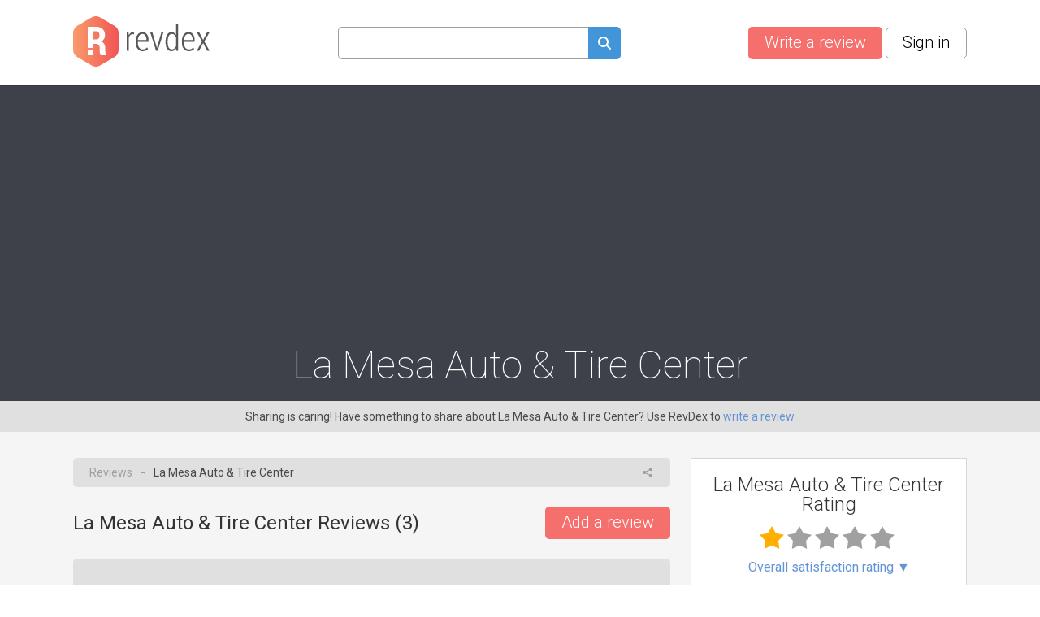

--- FILE ---
content_type: text/html; charset=utf-8
request_url: https://www.revdex.com/reviews/la-mesa-auto-tire-center/1122364
body_size: 11017
content:
<!DOCTYPE html>
<html lang="en">
<head>
    
    <script async src="https://pagead2.googlesyndication.com/pagead/js/adsbygoogle.js?client=ca-pub-1969595996819804" crossorigin="anonymous"></script>
    
	<title>La Mesa Auto & Tire Center Reviews, Complaints, Customer Service</title>
    <link rel="preconnect" href="//fonts.gstatic.com">
    <link rel="preconnect" href="//www.google-analytics.com">
    <link rel="preconnect" href="//adservice.google.com">
    <link rel="preconnect" href="//www.google.com">
	<meta http-equiv="Content-Type" content="text/html; charset=UTF-8" />
	<meta name="description" content="La Mesa Auto &amp; Tire Center consumer reviews, complaints, customer service. Customer service contacts and company information." />
	<meta name="keywords" content="La Mesa Auto &amp; Tire Center reviews, recommendations, complaints, customer service, information, phone, address, email, contacts" />
	<meta name="viewport" content="width=device-width, user-scalable=yes, initial-scale=1, minimum-scale=1,maximum-scale=2">
	<meta name="apple-mobile-web-app-capable" content="yes">	
    <link rel="canonical" href="https://www.revdex.com/reviews/la-mesa-auto-tire-center/1122364" />
    <script type="application/ld+json">{"@context":"http:\/\/schema.org","@type":"LocalBusiness","name":"La Mesa Auto & Tire Center","legalName":"La Mesa Auto & Tire Center","telephone":"+1 (619) 469-6655","url":"https:\/\/lamesaautoandtirecenter.net\/","priceRange":"$$$","aggregateRating":{"@type":"AggregateRating","worstRating":0,"bestRating":5,"ratingValue":1,"reviewCount":3},"address":{"@type":"PostalAddress","addressCountry":"United States","addressRegion":"California","addressLocality":"El Cajon","streetAddress":"2210 Fletcher Parkway","postalCode":"92020"},"image":{"@type":"ImageObject","url":"\/files\/company\/default_c300.jpg"},"description":"Auto Repair &amp; Service, Tire Dealers"}</script>
    <link rel="apple-touch-icon" sizes="180x180" href="/themes/revdex/img/favicons/apple-touch-icon.png?v=1">
<link rel="icon" type="image/png" sizes="32x32" href="/themes/revdex/img/favicons/favicon-32x32.png?v=1">
<link rel="icon" type="image/png" sizes="16x16" href="/themes/revdex/img/favicons/favicon-16x16.png?v=1">
<link rel="manifest" href="/themes/revdex/img/favicons/site.webmanifest?v=1">
<link rel="mask-icon" href="/themes/revdex/img/favicons/safari-pinned-tab.svg?v=1" color="#5bbad5">
<link rel="shortcut icon" href="/themes/revdex/img/favicons/favicon.ico?v=1">
<meta name="msapplication-TileColor" content="#603cba">
<meta name="theme-color" content="#ffffff">
    <style>
    
    ins { text-decoration:none; width:100% }
    .advertisement {
        display:flex;
        width:100%;
        flex-direction:column;
        align-items:center;
        justify-content:flex-start;
        padding-bottom:40px;
        box-sizing:border-box;
        position:relative;
    }
    .advertisement > div {
    	height:40px;
    	display:flex;
    	box-sizing:border-box;
    	align-items:flex-end;
    	font-size:11px;
    	color:#8a8d92;
    	padding-bottom:5px;
    }
    .advertisement > code {
    	width:100%;
    	box-sizing:border-box;
    	display:flex;
        justify-content:center;
        align-items:center;
    }
    .ads-top,
    .ads-footer {
		width:100%;
        max-width: 970px;
        height: 90px;
    }
    .ads-inner {
        max-width: 655px;
    }
	.ads-top {
		min-height:90px;
	}
    .ads-footer {
        min-height:250px;
    }
	#adsPlace-top {
		min-height:90px;
		display:flex;
		align-items:center;
		justify-content:center;
	}
    @media all and (max-width: 510px) {
        .ads-inner, .ads-top, .ads-footer {
            max-width:320px;
        }
    }
    @media all and (max-width: 465px) {
        .ads-inner {
            max-width:272px;
        }
    }
    </style>
	<link rel="stylesheet" href="/css/96b3597082d9639536b74dbbddb6ab79.css" media="all" />
    <script>
        (function (list) {
            while ( path = list.pop() )
            {
                var link = document.createElement( "link" );
                link.rel = "stylesheet"; 
                link.href= path;
                document.getElementsByTagName('head')[0].appendChild( link );
            }
        })(["//fonts.googleapis.com/css?family=Roboto:100,300,400,700"]);
        var onload = [];
        var $ = function ( cb ) {
            onload.push( cb );
        };
    </script>

    <!-- Google tag (gtag.js) -->
    <script async src="https://www.googletagmanager.com/gtag/js?id=G-D4NBYSMK7Y"></script>
    <script>
      window.dataLayer = window.dataLayer || [];
      function gtag(){dataLayer.push(arguments);}
      gtag('js', new Date());

      gtag('config', 'G-D4NBYSMK7Y');
    </script>

</head>
<body class="">
	
	<div id="layer-source">
	<div class="layer">
		<div class="overlay"></div>
		<table class="layer">
			<tr>
				<td class="layer">
					<table class="layer-wrapper">
						<tr>
							<td class="layer-wrapper">
								<div class="layer-window">
									<a href="#" class="close" onclick="return layer.close()"></a>
									<div class="layer-content">
										<div class="loader"></div>
									</div>
								</div>
							</td>
						</tr>
					</table>
				</td>
			</tr>
		</table>
	</div>
</div>

    

	<header class="top other content-width">
	<a href="/" class="logo">
		<img src="/themes/revdex/img/logos/logo-gray.svg" alt="Revdex.com" width="168" height="62" />
	</a>
	<div class="top-search" style="text-align:center;">
		<form method="get" action="/search">
			<input type="text" aria-label="Search query" name="q" value="" class="search-fld"><a href="#" aria-label="Submit search query" onclick="$('.top-search form').submit();return false;"><spam class="icon-search search-btn" alt="search"></span></a>
		</form>
        <span class="mobile-icon-close" onclick="$('header.top').toggleClass('open-search')"></span>
	</div>
    <div class="buttons">
        <a href="/add" aria-label="Write a review" class="btn btn-red like-search">Write a review</a> &nbsp;
        
    <a href="#" class="btn btn-white" onclick="return layer.create('/layer/login');">Sign in</a>


        <a href="#" class="search-button" onclick="$('header.top').toggleClass('open-search'); $('header.top input[name=q]').val('').focus(); return false"></a>
    </div>
</header>

<div class="head-gray for-company">
	<div class="content-width" id="head-company">
		

		<h1>La Mesa Auto & Tire Center</h1>
	</div>
</div>
<div class="head-note">
	<div class="content-width">
        Sharing is caring! Have something to share about La Mesa Auto & Tire Center? Use RevDex to <a href="#" onclick="var v = function() { location.href = '/add'; };return action('/ajax/new_complaint_company/1122364', v, v)">write a review</a>
	</div>
</div>

<div class="content">
	<div class="content-width no-overflow">
		<div class="cols2">
			<div class="left-col">
				<div class="block block-breadcrumbs with-share">
					<div>
						<a href="/">Reviews</a>  <i>&#x2192;</i> La Mesa Auto & Tire Center
					</div>
					<div>
						<div class="share js-popup" data-type="share-company" data-id="1122364"></div>
					</div>
				</div>
									
				<div class="list-head">
					<div><h2>La Mesa Auto & Tire Center Reviews (<span id="countItemReviews">3</span>)</h2></div>
					<div><a href="#item_form" class="btn btn-red like-search" style="float:right;">Add a review</a></div>
				</div>

				<script>
    var tag = document.getElementById("countItemReviews");
    if (tag) tag.innerHTML = "3";

    function markUseful(obj, id) {
        var value = $(obj).hasClass("already-marked") ? "-1" : "1";

        $(obj).toggleClass("already-marked");
        $("#votes_" + id).html('<div class="loader-circle1"></div>');

        return action('/ajax/like/item/' + id + '/' + value, function (response) {
            var json = JSON.parse(response);
            $("#votes_" + id).html(json['positiveLike'] > 0 ? "+" + json['positiveLike'] : "");
        });
    }
</script>
<div class="items comments">
    
    <div class="block block-comment" id="i15063436">
        
        <div class="head">
            <div>
                <div class="profile-cell">
                    
                        <div class="profile-no-login ilabel user-link" onmouseover="$(this).addClass('openMenu')" onmouseout="$(this).removeClass('openMenu')" onclick="$(this).toggleClass('openMenu')">
                            <i></i> Reporter4417649
                            <div class="menu">
                                <a href="#" class="ilabel login" onclick="return layer.create('/layer/login');"><i></i>Sign in to contact user</a>
                            </div>
                        </div>
                    
                    
                </div>
                
                <div class="stars">
                    
                    <div class="star star0"></div>
                    
                </div>
            </div>
            <div class="comment-menu right" onmouseover="$(this).addClass('openMenu')" onmouseout="$(this).removeClass('openMenu')" onclick="$(this).toggleClass('openMenu')">
                <div class="menu">
                    <div class="ilabel share js-popup" data-type="share-item" data-id="15063436"><i></i> Share</div>
                    <div class="ilabel report js-popup" data-type="report-item"  data-id="15063436"><i></i> Report</div>
                </div>
                <i class="dots"></i>
            </div>
        </div>
        
        <div class="txt">
            <p class="overflow">
                
                She understood processSorryHer car had NO problem AFTER OUR REPAIRSWE OWE HER
                <div class="images">
                    
                </div>
            </p>
            
            
        </div>
        
        
        <div class="foot">
            <div class="useful">
                <div class="ilabel useful  as-link" onclick="return markUseful( this, 15063436 )" id="like_item_15063436"><i></i> Useful</div>
                <span class="votes" id="votes_15063436"></span>
            </div>
            <div>
                <div class="ilabel reply as-link" onclick="return showReply(15063436);"><i></i> Reply</div>
            </div>
        </div>
    </div>

    
    <div class="block block-comment" id="i7566980">
        
        <div class="head">
            <div>
                <div class="profile-cell">
                    
                        <div class="profile-no-login ilabel user-link" onmouseover="$(this).addClass('openMenu')" onmouseout="$(this).removeClass('openMenu')" onclick="$(this).toggleClass('openMenu')">
                            <i></i> Reporter2245115
                            <div class="menu">
                                <a href="#" class="ilabel login" onclick="return layer.create('/layer/login');"><i></i>Sign in to contact user</a>
                            </div>
                        </div>
                    
                    
                </div>
                
                <div class="stars">
                    
                    <div class="star star0"></div>
                    
                </div>
            </div>
            <div class="comment-menu right" onmouseover="$(this).addClass('openMenu')" onmouseout="$(this).removeClass('openMenu')" onclick="$(this).toggleClass('openMenu')">
                <div class="menu">
                    <div class="ilabel share js-popup" data-type="share-item" data-id="7566980"><i></i> Share</div>
                    <div class="ilabel report js-popup" data-type="report-item"  data-id="7566980"><i></i> Report</div>
                </div>
                <i class="dots"></i>
            </div>
        </div>
        
        <div class="txt">
            <p class="overflow">
                
                She understood process. Sorry. Her car had NO problem AFTER OUR REPAIRS. WE OWE HER 0.
                <div class="images">
                    
                </div>
            </p>
            
            
        </div>
        
        
        <div id="adsPlace-inner-i7566980"></div>
        
        <div class="foot">
            <div class="useful">
                <div class="ilabel useful  as-link" onclick="return markUseful( this, 7566980 )" id="like_item_7566980"><i></i> Useful</div>
                <span class="votes" id="votes_7566980"></span>
            </div>
            <div>
                <div class="ilabel reply as-link" onclick="return showReply(7566980);"><i></i> Reply</div>
            </div>
        </div>
    </div>

    
    <div class="block block-comment" id="i1122366">
        
        <div class="head">
            <div>
                <div class="profile-cell">
                    
                        <div class="profile-no-login ilabel user-link" onmouseover="$(this).addClass('openMenu')" onmouseout="$(this).removeClass('openMenu')" onclick="$(this).toggleClass('openMenu')">
                            <i></i> Reporter168862
                            <div class="menu">
                                <a href="#" class="ilabel login" onclick="return layer.create('/layer/login');"><i></i>Sign in to contact user</a>
                            </div>
                        </div>
                    
                    
                </div>
                
                <div class="stars">
                    
                    <div class="star star1"></div>
                    
                </div>
            </div>
            <div class="comment-menu right" onmouseover="$(this).addClass('openMenu')" onmouseout="$(this).removeClass('openMenu')" onclick="$(this).toggleClass('openMenu')">
                <div class="menu">
                    <div class="ilabel share js-popup" data-type="share-item" data-id="1122366"><i></i> Share</div>
                    <div class="ilabel report js-popup" data-type="report-item"  data-id="1122366"><i></i> Report</div>
                </div>
                <i class="dots"></i>
            </div>
        </div>
        
        <div class="txt">
            <p class="overflow">
                
                Review: I purchased a used truck on the 24th of August from La Mesa auto and tire, which the business claims it was selling for a client. The mechanic I dealt with, [redacted], said that the motor was re-built by their place of business, La mesa auto and tire center, 3 years previously, but only had 2,000 miles on the motor since the re-build. Within 24 hours of leaving in the vehicle, it started to leak oil very badly, so I took it to my regular mechanic, who said they would start easy, replacing the valve cover gasket, a very quick an inexpensive fix, hoping it was a small leak problem. As soon as they re-started the motor, it started visibly leaking from what they concluded to be the head gasket, a very serious leak, and something that wouldn't be leaking after a re-build only 2,000 miles previous. I returned to La Mesa Auto and Tire upon my mechanics recommendation to have them repair the vehicle as "implied warranty" on an engine rebuild of only 2,000 miles ago should hold. They adamantly disagreed it was the head gasket, and kept it over night, telling me it was probably just a bad seal in the crankcase, which my mechanic had already checked. They claimed, they replaced this seal, and stopped the leak and then called me the next day to pick up the truck, and [redacted] gave me a very big guilt trip about how they were fixing this on their dime and I should not bring it back to them again, as there is no warranty on the work. Within in 3 days it was leaking again, coolant and oil, and then on day 5 the truck overheated. The radiator turned out to be clogged and not working at all, this in turn cracked the remaining seal on the head gaskets on cylinder 1 and 2 and the heads. My mechanic wanted 1850.00 to rebuild the engine again, after I just spent 2,200.00 buying the truck from La Mesa auto and tire. They recommended I just find a junk yard who could try and put another motor in, which I did for 1,350.00. My complaints is that the truck was either not rebuilt at all, my best guess, or that they did very poor quality work for the customer who sold it to them later. I would like half my money back, 1,100.00 for having to basically buy a "junker" and fix it up, which is what happened. They dishonestly sold me a "lemon" and said it was ready to go, and charged more than the blue book value which was only 1,900.00, citing that the new re-built engine was the value in it.Desired Settlement: Stated above - I would like 1,100.00 dollars back, for buying a" fixer-upper", not a "ready to go" truck.<br />
<br />
Business<br />
<br />
Response:<br />
<br />
9-26-13<br />
<br />
Dear [redacted],<br />
<br />
There was no warranty. expressed or implied. [redacted] (our Mgr.) told Mr. [redacted] that this was a<br />
<br />
vehicle we were selling for a costomer.<br />
<br />
Mr [redacted] did call and said that he had an oil leak, we inturn told him to return it and we would<br />
<br />
repair the leak. We found the front seal leaking and replaced the seal. I personally showed Mr.<br />
<br />
[redacted] a running engine with no leaks! He agreed there was no longer a leak too!<br />
<br />
Now he stated three days later it over heated and was leaking. We believe that his driving the<br />
<br />
vehicle while it was OV'et heating was cause of the problem. When a vehicle is over heating you<br />
<br />
must stop immediatally! &middot;<br />
<br />
As far as his taking it to his mechanic, I doubt he did as the "valve cover gasket" replacement was<br />
<br />
nothing more than a silicone sealant. As you can see by invoice's included warranty time has<br />
<br />
expired on original repairs, and warranty is not transferable. Please find two (2) invoices on engine<br />
<br />
rebuild and head gasket replacement.<br />
<br />
I personaly drove this vehicle to my home and back several times I never experienced oil leaking or<br />
<br />
overheating.<br />
<br />
There will not be any teturn of money as this was an "AS IS" sale.<br />
<br />
Sincerely.<br />
<br />
If you have an questions please call me at ###-###-#### (shop).<br />
<br />
Consumer<br />
<br />
Response:<br />
<br />
I have reviewed the response made by the business in reference to complaint ID [redacted], and have determined that this proposed action would not resolve my complaint. For your reference, details of the offer I reviewed appear below.<br />
<br />
Regards,<br />
<br />
As seen by the invoices odometer in/out readings at the top of each invoice there was only about 9,000 miles from the original "re-build" invoice in 2006, to the second major repair in 2009, which included the head gasket sets. Then there are only 2,500 miles until 2013 when I purchased the vehicle, where the head gaskets were completely bad again, along with the radiator, and cooling system altogether, which was allegedly repaired in the 2006 and 2009 invoices. This shows very poor workmanship, or actual lack of the supposed performed work. For these majors repairs to go bad in so short a number of miles, twice, is unbelievable. I have purchased many older used vehicles for our company and I have had repairs done, and have 10 times the amount of mileage and wear and tear on the vehicles and they still run fine. I still feel like La Mesa Auto repair was doing poor quality workmanship or not doing the work at all. As for the accusation that the truck broke because I drove it to overheating conditions, I am not na&iuml;ve, I did not drive the vehicle after overheating, and I have pictures to prove that I towed it to the mechanic and then the junkyard to get a new motor installed. I bought a "fixer upper" and that's what I'd like it to be agreed as. As for the statement that [redacted] showed me the leak that they fixed, I did not approve of the work, [redacted] was very pushy in asking me to leave and not bring the truck back, and it was leaking by the end of that day as I stated. I would still like 1,000.00 dollars returned or I will be filing a small claims suit for the fiduciary responsibility that a mechanic shop like La mesa Auto and Tire should have when selling a vehicle that they claimed to have repaired twice, but failed to mention the history of major issues that the vehicle had. Claiming they re-built it (as [redacted] did) and saying it was good to go and worth the money, which was 300 dollars over the current market value for 1990 used third party Mazdas according to [redacted]. Thanks for your time in reading this. Waiting for your response.<br />
<br />
Business<br />
<br />
Response:<br />
<br />
10/6/13<br />
<br />
Re: ID 9702116<br />
<br />
Dear [redacted],<br />
<br />
Purchase date was 8/24/13.<br />
<br />
The leak was repail'ed 3 - 5 days after purchase. No warranty was ever implied in any way on this<br />
<br />
sale! Why? Because an AS IS SALE means just that!<br />
<br />
This was an AS IS sale made perfectly clear to the buyer by [redacted] (our Mgr.) that he was purchasing<br />
<br />
a truck from an individual (not our company)r<br />
<br />
He did not pay for the repair of the leak (we could have charged him but we did not) no cost to Mr.<br />
<br />
[redacted] no paper work exchanged hands for this repair.<br />
<br />
It was done as a courtesy.<br />
<br />
In fact I'm not sure if any of the things he said he had done to this truck by his mechanic/junk yard/<br />
<br />
as we haV'e seen no invoices es I've shown to you previously on this auck. I don't even know if he<br />
<br />
bad the truck towed. Has he shown you any repair receipts?<br />
<br />
Thank You
                <div class="images">
                    
                </div>
            </p>
            
            
        </div>
        
        
        <div id="adsPlace-inner-i1122366"></div>
        
        <div class="foot">
            <div class="useful">
                <div class="ilabel useful  as-link" onclick="return markUseful( this, 1122366 )" id="like_item_1122366"><i></i> Useful</div>
                <span class="votes" id="votes_1122366"></span>
            </div>
            <div>
                <div class="ilabel reply as-link" onclick="return showReply(1122366);"><i></i> Reply</div>
            </div>
        </div>
    </div>

    
</div>


<div id="reply-source">
	<div class="reply-form" style="display:none;padding-bottom:80px;">
		<form action="/new_complaint" method="post" class="form itemreply" onsubmit="return checkGoogleRecaptchaForForm( this, function ( form ) { return formSubmit( form ); } );">
			<input type="hidden" name="replyID" value="" />	
			<input type="hidden" name="minlen" value="0" />
			<input type="hidden" name="company" value="La Mesa Auto & Tire Center">
			<input type="hidden" name="css-class" value="form.itemreply" />
			<input type="hidden" name="html-options" value="errors-no-delay" />
			<div class="errors no-bg-color">Empty reviews don't really do much!</div>
			<div class="fld">
			    <textarea name="txt" placeholder="Your reply" style="width:100%;height:140px"></textarea>
                <div class="msg"></div>
			</div>
			<div class="fld upload-files">
                <div class="ui">
                    <input type="file" name="file" multiple />
                    <img src="/themes/revdex/img/upload.svg" class="upload-image" alt="Upload here" title="Upload">
                    <span class="description">Increase visibility and credibility of your review by <div class="browse">adding a photo</div></span>
                </div>
                <div class="images">
                    <template class="upload-file-template">
                        <div class="file" id="">
                            <div class="thumb" style="background-image:url('/themes/revdex/img/upload-file.svg')"></div>
                            <div class="content">
                                <span class="name"></span>
                                <div class="split">
                                    <span class="status">Uploading</span>
                                    <div class="progress"><div></div></div>
                                </div>
                            </div>
                            <span class="delete">&#128473;</span>
                        </div>
                    </template>
                </div>
            </div>
			<div class="fld"></div>
			<div>
				<div aria-label="Reply" class="btn btn-green" onclick="$(this).closest('form.itemreply').submit();return false;">Reply</div>
				<div aria-label="Close" class="btn btn-red not-float" onclick="hideReply();return false"> Close </div>
			</div>
		</form>
	</div>
</div>

				
				
				<div class="form form-comment" id="item_form">
					<form action="/new_complaint" method="post" class="review-form" onsubmit="return checkGoogleRecaptchaForForm( this, function ( form ) { $(this).find('.btn').addClass('btn-disabled');return formSubmit(form); } );">
						<div class="errors">Check fields!</div>
						<h2>Write a review of La Mesa Auto & Tire Center</h2>
						<input type="hidden" name="minlen" id="minlen" value="0" />
						<input type="hidden" name="company" value="La Mesa Auto & Tire Center">
						<input type="hidden" name="titleOptional" value="1">
						<div class="fld">
							<input type="hidden" name="stars" id="form_ratting" value="0" />
							<div style="float:left;padding: 7px 10px 0 0">Satisfaction rating</div>
							<div class="star-big star-big0" style="float:left;"><div onclick="return rattingChange(1);" onmouseover="return rattingOver(1);" onmouseout="return rattingOut();">&nbsp;</div><div onclick="return rattingChange(2);" onmouseover="return rattingOver(2);" onmouseout="return rattingOut();">&nbsp;</div><div onclick="return rattingChange(3);" onmouseover="return rattingOver(3);" onmouseout="return rattingOut();">&nbsp;</div><div onclick="return rattingChange(4);" onmouseover="return rattingOver(4);" onmouseout="return rattingOut();">&nbsp;</div><div onclick="return rattingChange(5);" onmouseover="return rattingOver(5);" onmouseout="return rattingOut();">&nbsp;</div></div>
							<div style="clear:both"></div>
							<div class="msg"></div>
						</div>
						<div class="fld">
							<input type="text" name="title" placeholder="Title of your review" style="width:100%;">
							<div class="msg"></div>
						</div>
						<div class="fld">
							<textarea name="txt" aria-label="Share your experience" placeholder="Share your experience" style="width:100%;height:160px"></textarea>
							<div class="msg"></div>
						</div>
						<div class="fld upload-files">
							<div class="ui" >
								<input type="file" aria-label="Upload file" name="file" multiple />
								<img src="/themes/revdex/img/upload.svg" alt="Upload here" title="Upload">
								<span class="description">Increase visibility and credibility of your review by <div class="browse">adding a photo</div></span>
							</div>
							<div class="images">
								<template class="upload-file-template">
									<div class="file" id="">
										<div class="thumb" style="background-image:url('/themes/revdex/img/upload-file.svg')"></div>
										<div class="content">
											<span class="name"></span>
											<div class="split">
												<span class="status">Uploading</span>
												<div class="progress"><div></div></div>
											</div>
										</div>
										<span class="delete">&#128473;</span>
									</div>
								</template>
							</div>
						</div>
						<div class="fld-submit">
							<div class="btn btn-red not-float" onclick="$('.review-form').submit();return false;"> Submit your review </div>
						</div>
					</form>
				</div>
				
				<script>
				var uploadURLs = { "upload": "/new_complaint?imgupload", "remove": "/new_complaint?imgdelete=", "videoURL": "%videoURL" };
				
				$(function() {
					
					$('.cuttext a').on("click", function() {
					  o = $(this).closest('.cuttext');
					  t = o.prop('title');
					  o.html(t);
					  return false;
					 });
				});
				
				function showReply( ID ) {
					$(".items .btn-blue[onclick*=showReply]").text( "Reply" );
					
					if ($(".items .reply-form").is(":visible")) {
						if ($(".items .reply-form").prev().prop("id") != "i"+ID) {
							$(".items .reply-form").remove();
						} else {
							$(".items .reply-form").slideUp();
							return false;
						}
					}
					$(".items .reply-form").remove();
					$(".items div#i"+ID).after($("#reply-source").html());
					$(".items .reply-form input[name=replyID]").val(ID);
					$(".items .reply-form .errors").hide();
					$(".items .reply-form .fld.error").removeClass('error');
					$('.items .reply-form').slideDown();
					
					$(".items .reply-form").prev().find(".btn-blue[onclick*=showReply]").text( "Close" );

					setUploadInput('.items .reply-form', uploadURLs);

					return false;
				}
				function hideReply() {
					$(".items .reply-form").slideUp();
				}
				
				function rattingChange(val)
				{
					if($('#form_ratting').val()==val)
					{
						$('.star-big').removeClass('star-big'+val);
						$('#form_ratting').val('0');
					}else{
						$('#form_ratting').val(val);
					}
					return false;
				}
				function rattingOver(val) {
					$('.star-big').removeClass('star-big0 star-big1 star-big2 star-big3 star-big4 star-big5').addClass('star-big'+val);
					return false;
				}
				function rattingOut() {
					var val = $('#form_ratting').val();
					$('.stars-big').removeClass('star-big1 star-big2 star-big3 star-big4 star-big5');
					$('.star-big').addClass('star-big'+val);
					return false;
				}

				$(function () {
					setUploadInput('.form.form-comment', uploadURLs);
				});
				</script>
			</div>
			<div class="right-col">
				
				
				<div class="block block-company-info">
					<h3>La Mesa Auto & Tire Center Rating</h3>
					<div class="stars">
						<div class="star-big star-big1 center"></div>
					</div>
					<a href="#" class="overal-link" onclick="$('.overal1').toggle('slow');return false;">Overall satisfaction rating <span style="display:none;" class="overal1">&#9650;</span><span class="overal1">&#9660;</span></a>
					<table class="rating overal1" style="display:none">

						<tr >
							<td><span class="as-link" onclick="return setStarFilter( 5, 0 )">5 stars</span></td>
							<th><div><div class="rating5" style="width:0%"></div></div></th>
							<td><span class="as-link" onclick="return setStarFilter( 5, 0 )">(0)</span></td>
						</tr>

						<tr >
							<td><span class="as-link" onclick="return setStarFilter( 4, 0 )">4 stars</span></td>
							<th><div><div class="rating4" style="width:0%"></div></div></th>
							<td><span class="as-link" onclick="return setStarFilter( 4, 0 )">(0)</span></td>
						</tr>

						<tr >
							<td><span class="as-link" onclick="return setStarFilter( 3, 0 )">3 stars</span></td>
							<th><div><div class="rating3" style="width:0%"></div></div></th>
							<td><span class="as-link" onclick="return setStarFilter( 3, 0 )">(0)</span></td>
						</tr>

						<tr >
							<td><span class="as-link" onclick="return setStarFilter( 2, 0 )">2 stars</span></td>
							<th><div><div class="rating2" style="width:0%"></div></div></th>
							<td><span class="as-link" onclick="return setStarFilter( 2, 0 )">(0)</span></td>
						</tr>

						<tr >
							<td><span class="as-link" onclick="return setStarFilter( 1, 1 )">1 stars</span></td>
							<th><div><div class="rating1" style="width:100%"></div></div></th>
							<td><span class="as-link" onclick="return setStarFilter( 1, 1 )">(1)</span></td>
						</tr>

					</table>
					<script>
					function setStarFilter( stars, count )
					{
						if ( count == 0 )
						{
							alert( "No items for " + stars + " stars" );
							return false;
						}
						
						return action('/ajax/company-stars-filter?companyID=1122364&stars=' + stars, function () { 
							location.reload(); 
						});
					}
					</script>
					<div class="info">
						<p class="br"><span>Description:</span> Auto Repair &amp; Service, Tire Dealers</p>
						
						<p class="br"><span>Address:</span> 2210 Fletcher Parkway, El Cajon, California, United States, 92020</p>
						
						
							
							<table width="100%">
								<tr>
									<td><p class="br"><span>Phone:</span></p></td>
									<td style="padding-left:20px" class="show-more-10">
										
										
											<div class="company-field-like" data-company-id="1122364" data-field-name="phone-landline" data-field-value="16194696655">
												<b><a href="tel://+1 (619) 469-6655" rel="noopener noreferrer nofollow" target="_blank">+1 (619) 469-6655</a></b>
												<q><img src="/themes/revdex/img/arrow-up.svg" width="16" height="16"><span class="likesUp">0</span></q>
												<q><img src="/themes/revdex/img/arrow-down.svg" width="16" height="16"><span class="likesDown">0</span></q>
											</div>
										
										
										<a href="#" class="gray show-more" onclick="$(this).parent().toggleClass('view-all'); return false">Show more...</a>
										<br>
									</td>
								</tr>
							</table>
							<script>
								$( function () {
									companyFieldLikeInit( { 
										"items": ".company-field-like",
										"buttonUp"  : "img[src*='arrow-up']",
										"buttonDown": "img[src*='arrow-down']",
										"likesUp": ".likesUp",
										"likesDown": ".likesDown",
									} );
									
								});
							</script>
						
						
						
							<table class="company-web-right-table">
								<tr>
									<td><p class="br"><span>Web:</span></p></td>
									<td class="company-web-right">
										
										    <div class="web-wrapper">
										        <div class="company-main-web-bloc">
										            lamesaautoandtirecenter.net
                                                </div>
                                                <i class="info-icon"
                                                    onmouseover="$(this).parent().parent().find('#info-menu-0').addClass('openMenu')"
                                                    onmouseout="$(this).parent().parent().find('#info-menu-0').removeClass('openMenu')"
                                                    onclick="$(this).parent().parent().find('#info-menu-0').toggleClass('openMenu')">
                                                </i>
                                            </div>
											<div id="info-menu-0" class="info-menu">
												
												<p class="info-title">This site can’t be reached</p>
												<p class="info-text">Shady, yet now dead: once upon a time this website was
													reported to be
													associated with La Mesa Auto & Tire Center, but after several inspections we’ve come
													to the conclusion that this domain is no longer active.</p>
												
											</div>
										
										<br>
									</td>
								</tr>
							</table>
						
						
						<div class="social">
							
							
							
							
							
							
						</div>
						<br>
						<p class="br">Add contact information for La Mesa Auto & Tire Center</p>
						<div class="add-new-contacts">
							<div class="btn btn-blue js-popup" data-type="new-contacts-company" data-id="1122364">Add new contacts</div>
						</div>
					</div>
				</div>
				<div class="advertisement"><div>ADVERTISEMENT</div><code class="ads-sticky"><ins class="adsbygoogle"
   style="display:block"
   data-ad-client="ca-pub-1969595996819804"
   data-ad-slot="2052515245"
   data-ad-format="auto"
   data-full-width-responsive="true"></ins><script>(adsbygoogle = window.adsbygoogle || []).push({});</script></code></div>
			</div>
		</div>
	</div>
</div>
<div class="foot-note">
	<div class="content-width">
		<a href="/list/a">A</a> | <a href="/list/b">B</a> | <a href="/list/c">C</a> | <a href="/list/d">D</a> | <a href="/list/e">E</a> | <a href="/list/f">F</a> | <a href="/list/g">G</a> | <a href="/list/h">H</a> | <a href="/list/i">I</a> | <a href="/list/j">J</a> | <a href="/list/k">K</a> | <a href="/list/l">L</a> | <a href="/list/m">M</a> | <a href="/list/n">N</a> | <a href="/list/o">O</a> | <a href="/list/p">P</a> | <a href="/list/q">Q</a> | <a href="/list/r">R</a> | <a href="/list/s">S</a> | <a href="/list/t">T</a> | <a href="/list/u">U</a> | <a href="/list/v">V</a> | <a href="/list/w">W</a> | <a href="/list/x">X</a> | <a href="/list/y">Y</a> | <a href="/list/z">Z</a> | <a href="/new-reviews">New</a> | <a href="/reviews-updated">Updated</a>
	</div>
</div>
<footer>
	<div class="content-width">
		<table>
			<tr>
				<td>
					<h3>About us</h3>
					<hr/>
					<span class="color-aaa">
                    Revdex's aim is to improve the connection between consumers and businesses. We provide the customers with an opportunity to browse and post the complaints and reviews 
                    about businesses and we make it easier for their voice to be heard by the companies.
						</span>
                </td>
				<td>
					<h3>Links</h3>
					<hr/>
					<a href="/">Home</a><br/>
					<a href="/terms">Terms of Use</a><br/>
					<a href="/policy">Privacy Policy</a><br/>
					<a href="/cookies">Cookie Policy</a><br/>
					<a href="/personal-data">Personal Data</a><br/>
					<a href="/useful-links">Useful Links</a><br/>
                </td>
				<td>
					<h3>Contact us</h3>
					<hr/> 
					<a href="/contact-us">Contact Us</a>
				</td>
			</tr>
			<tr>
				<td colspan="3" class="color-aaa">
					<br>
					This site is protected by reCAPTCHA and the Google
					<a href="https://policies.google.com/privacy" rel="noopener noreferrer nofollow">Privacy Policy</a> and
					<a href="https://policies.google.com/terms" rel="noopener noreferrer nofollow">Terms of Service</a> apply.
					<hr/>
					© 2026 Revdex all rights reserved
				</td>
			</tr>
		</table>
	</div>
</footer>


	<script>var PUBLIC_URL = '';</script>
	<script>

    $(function () {
        $( ".top-search input[name=q]" ).autocomplete({
            source: function( request, response ) {
                $.ajax({
                    url: "/ajax/company_autocomplete_sphx",
                    dataType: "json",
                    data: {
                      term: request.term
                    },
                    success: function( data ) {
                        response( data );
                    }
                });
            },
            minLength: 2,
            select: function( event, ui ) {
                setTimeout(function(){ $(event.target.form).submit(); }, 1);
            },
        }).autocomplete("instance")._renderItem = function( ul, item ) {
            return $( "<li>" )
                .append( "<div class='autocomplete-search-item'><div class='logo'>"+(item.logo ? "<img src='"+item.logo+"' />" : "")+"</div><div class='label'>" + item.label + "</div></div>" )
                .appendTo( ul );
        };
    });

</script>

	

    <script src="https://www.google.com/recaptcha/api.js?render=6Lc8RQYaAAAAALn1B-5zFHrrZlsa0LJCRJf3CJ2U"></script>
<script>
function checkGoogleRecaptchaForForm( form, successCallback )
{
    var isActive = true;
    
    if ( !isActive )
        return successCallback( form );
    
    grecaptcha.ready( function () {
        grecaptcha.execute('6Lc8RQYaAAAAALn1B-5zFHrrZlsa0LJCRJf3CJ2U').then(function (token) {
            if ( $(form).find( "input[name=google-recaptcha-token]" ).length == 0 )
            {
                $(form).append( '<input type="hidden" name="google-recaptcha-token">' );        
            }
            
            $(form).find( "input[name=google-recaptcha-token]" ).val( token );
            
            return successCallback( form );
        });
    });
    
    return false;
}
</script><style>.grecaptcha-badge { visibility: hidden; }</style>
    
	<script>
        (function () {
            var s = document.createElement( "script" );
            var r = false;
            s.type = 'text/javascript';
            s.src = "/js/c3ef14a9a799ba4372e33b1c5004eeb5.js?v=1768830053";
            s.onload = s.onreadystatechange = function() {
                if ( !r && ( !this.readyState || this.readyState == 'complete' ) )
                {
                    r = true;
                    while( cb = onload.pop() )
                    {
                        try{
                            cb();
                        }catch(e) {
                            console.log(e);
                        }
                    }
                }
            };
            document.getElementsByTagName('body')[0].appendChild( s );
        })();
	</script>
</body>
</html>


--- FILE ---
content_type: text/html; charset=utf-8
request_url: https://www.google.com/recaptcha/api2/anchor?ar=1&k=6Lc8RQYaAAAAALn1B-5zFHrrZlsa0LJCRJf3CJ2U&co=aHR0cHM6Ly93d3cucmV2ZGV4LmNvbTo0NDM.&hl=en&v=PoyoqOPhxBO7pBk68S4YbpHZ&size=invisible&anchor-ms=20000&execute-ms=30000&cb=dv51yypb9f34
body_size: 48857
content:
<!DOCTYPE HTML><html dir="ltr" lang="en"><head><meta http-equiv="Content-Type" content="text/html; charset=UTF-8">
<meta http-equiv="X-UA-Compatible" content="IE=edge">
<title>reCAPTCHA</title>
<style type="text/css">
/* cyrillic-ext */
@font-face {
  font-family: 'Roboto';
  font-style: normal;
  font-weight: 400;
  font-stretch: 100%;
  src: url(//fonts.gstatic.com/s/roboto/v48/KFO7CnqEu92Fr1ME7kSn66aGLdTylUAMa3GUBHMdazTgWw.woff2) format('woff2');
  unicode-range: U+0460-052F, U+1C80-1C8A, U+20B4, U+2DE0-2DFF, U+A640-A69F, U+FE2E-FE2F;
}
/* cyrillic */
@font-face {
  font-family: 'Roboto';
  font-style: normal;
  font-weight: 400;
  font-stretch: 100%;
  src: url(//fonts.gstatic.com/s/roboto/v48/KFO7CnqEu92Fr1ME7kSn66aGLdTylUAMa3iUBHMdazTgWw.woff2) format('woff2');
  unicode-range: U+0301, U+0400-045F, U+0490-0491, U+04B0-04B1, U+2116;
}
/* greek-ext */
@font-face {
  font-family: 'Roboto';
  font-style: normal;
  font-weight: 400;
  font-stretch: 100%;
  src: url(//fonts.gstatic.com/s/roboto/v48/KFO7CnqEu92Fr1ME7kSn66aGLdTylUAMa3CUBHMdazTgWw.woff2) format('woff2');
  unicode-range: U+1F00-1FFF;
}
/* greek */
@font-face {
  font-family: 'Roboto';
  font-style: normal;
  font-weight: 400;
  font-stretch: 100%;
  src: url(//fonts.gstatic.com/s/roboto/v48/KFO7CnqEu92Fr1ME7kSn66aGLdTylUAMa3-UBHMdazTgWw.woff2) format('woff2');
  unicode-range: U+0370-0377, U+037A-037F, U+0384-038A, U+038C, U+038E-03A1, U+03A3-03FF;
}
/* math */
@font-face {
  font-family: 'Roboto';
  font-style: normal;
  font-weight: 400;
  font-stretch: 100%;
  src: url(//fonts.gstatic.com/s/roboto/v48/KFO7CnqEu92Fr1ME7kSn66aGLdTylUAMawCUBHMdazTgWw.woff2) format('woff2');
  unicode-range: U+0302-0303, U+0305, U+0307-0308, U+0310, U+0312, U+0315, U+031A, U+0326-0327, U+032C, U+032F-0330, U+0332-0333, U+0338, U+033A, U+0346, U+034D, U+0391-03A1, U+03A3-03A9, U+03B1-03C9, U+03D1, U+03D5-03D6, U+03F0-03F1, U+03F4-03F5, U+2016-2017, U+2034-2038, U+203C, U+2040, U+2043, U+2047, U+2050, U+2057, U+205F, U+2070-2071, U+2074-208E, U+2090-209C, U+20D0-20DC, U+20E1, U+20E5-20EF, U+2100-2112, U+2114-2115, U+2117-2121, U+2123-214F, U+2190, U+2192, U+2194-21AE, U+21B0-21E5, U+21F1-21F2, U+21F4-2211, U+2213-2214, U+2216-22FF, U+2308-230B, U+2310, U+2319, U+231C-2321, U+2336-237A, U+237C, U+2395, U+239B-23B7, U+23D0, U+23DC-23E1, U+2474-2475, U+25AF, U+25B3, U+25B7, U+25BD, U+25C1, U+25CA, U+25CC, U+25FB, U+266D-266F, U+27C0-27FF, U+2900-2AFF, U+2B0E-2B11, U+2B30-2B4C, U+2BFE, U+3030, U+FF5B, U+FF5D, U+1D400-1D7FF, U+1EE00-1EEFF;
}
/* symbols */
@font-face {
  font-family: 'Roboto';
  font-style: normal;
  font-weight: 400;
  font-stretch: 100%;
  src: url(//fonts.gstatic.com/s/roboto/v48/KFO7CnqEu92Fr1ME7kSn66aGLdTylUAMaxKUBHMdazTgWw.woff2) format('woff2');
  unicode-range: U+0001-000C, U+000E-001F, U+007F-009F, U+20DD-20E0, U+20E2-20E4, U+2150-218F, U+2190, U+2192, U+2194-2199, U+21AF, U+21E6-21F0, U+21F3, U+2218-2219, U+2299, U+22C4-22C6, U+2300-243F, U+2440-244A, U+2460-24FF, U+25A0-27BF, U+2800-28FF, U+2921-2922, U+2981, U+29BF, U+29EB, U+2B00-2BFF, U+4DC0-4DFF, U+FFF9-FFFB, U+10140-1018E, U+10190-1019C, U+101A0, U+101D0-101FD, U+102E0-102FB, U+10E60-10E7E, U+1D2C0-1D2D3, U+1D2E0-1D37F, U+1F000-1F0FF, U+1F100-1F1AD, U+1F1E6-1F1FF, U+1F30D-1F30F, U+1F315, U+1F31C, U+1F31E, U+1F320-1F32C, U+1F336, U+1F378, U+1F37D, U+1F382, U+1F393-1F39F, U+1F3A7-1F3A8, U+1F3AC-1F3AF, U+1F3C2, U+1F3C4-1F3C6, U+1F3CA-1F3CE, U+1F3D4-1F3E0, U+1F3ED, U+1F3F1-1F3F3, U+1F3F5-1F3F7, U+1F408, U+1F415, U+1F41F, U+1F426, U+1F43F, U+1F441-1F442, U+1F444, U+1F446-1F449, U+1F44C-1F44E, U+1F453, U+1F46A, U+1F47D, U+1F4A3, U+1F4B0, U+1F4B3, U+1F4B9, U+1F4BB, U+1F4BF, U+1F4C8-1F4CB, U+1F4D6, U+1F4DA, U+1F4DF, U+1F4E3-1F4E6, U+1F4EA-1F4ED, U+1F4F7, U+1F4F9-1F4FB, U+1F4FD-1F4FE, U+1F503, U+1F507-1F50B, U+1F50D, U+1F512-1F513, U+1F53E-1F54A, U+1F54F-1F5FA, U+1F610, U+1F650-1F67F, U+1F687, U+1F68D, U+1F691, U+1F694, U+1F698, U+1F6AD, U+1F6B2, U+1F6B9-1F6BA, U+1F6BC, U+1F6C6-1F6CF, U+1F6D3-1F6D7, U+1F6E0-1F6EA, U+1F6F0-1F6F3, U+1F6F7-1F6FC, U+1F700-1F7FF, U+1F800-1F80B, U+1F810-1F847, U+1F850-1F859, U+1F860-1F887, U+1F890-1F8AD, U+1F8B0-1F8BB, U+1F8C0-1F8C1, U+1F900-1F90B, U+1F93B, U+1F946, U+1F984, U+1F996, U+1F9E9, U+1FA00-1FA6F, U+1FA70-1FA7C, U+1FA80-1FA89, U+1FA8F-1FAC6, U+1FACE-1FADC, U+1FADF-1FAE9, U+1FAF0-1FAF8, U+1FB00-1FBFF;
}
/* vietnamese */
@font-face {
  font-family: 'Roboto';
  font-style: normal;
  font-weight: 400;
  font-stretch: 100%;
  src: url(//fonts.gstatic.com/s/roboto/v48/KFO7CnqEu92Fr1ME7kSn66aGLdTylUAMa3OUBHMdazTgWw.woff2) format('woff2');
  unicode-range: U+0102-0103, U+0110-0111, U+0128-0129, U+0168-0169, U+01A0-01A1, U+01AF-01B0, U+0300-0301, U+0303-0304, U+0308-0309, U+0323, U+0329, U+1EA0-1EF9, U+20AB;
}
/* latin-ext */
@font-face {
  font-family: 'Roboto';
  font-style: normal;
  font-weight: 400;
  font-stretch: 100%;
  src: url(//fonts.gstatic.com/s/roboto/v48/KFO7CnqEu92Fr1ME7kSn66aGLdTylUAMa3KUBHMdazTgWw.woff2) format('woff2');
  unicode-range: U+0100-02BA, U+02BD-02C5, U+02C7-02CC, U+02CE-02D7, U+02DD-02FF, U+0304, U+0308, U+0329, U+1D00-1DBF, U+1E00-1E9F, U+1EF2-1EFF, U+2020, U+20A0-20AB, U+20AD-20C0, U+2113, U+2C60-2C7F, U+A720-A7FF;
}
/* latin */
@font-face {
  font-family: 'Roboto';
  font-style: normal;
  font-weight: 400;
  font-stretch: 100%;
  src: url(//fonts.gstatic.com/s/roboto/v48/KFO7CnqEu92Fr1ME7kSn66aGLdTylUAMa3yUBHMdazQ.woff2) format('woff2');
  unicode-range: U+0000-00FF, U+0131, U+0152-0153, U+02BB-02BC, U+02C6, U+02DA, U+02DC, U+0304, U+0308, U+0329, U+2000-206F, U+20AC, U+2122, U+2191, U+2193, U+2212, U+2215, U+FEFF, U+FFFD;
}
/* cyrillic-ext */
@font-face {
  font-family: 'Roboto';
  font-style: normal;
  font-weight: 500;
  font-stretch: 100%;
  src: url(//fonts.gstatic.com/s/roboto/v48/KFO7CnqEu92Fr1ME7kSn66aGLdTylUAMa3GUBHMdazTgWw.woff2) format('woff2');
  unicode-range: U+0460-052F, U+1C80-1C8A, U+20B4, U+2DE0-2DFF, U+A640-A69F, U+FE2E-FE2F;
}
/* cyrillic */
@font-face {
  font-family: 'Roboto';
  font-style: normal;
  font-weight: 500;
  font-stretch: 100%;
  src: url(//fonts.gstatic.com/s/roboto/v48/KFO7CnqEu92Fr1ME7kSn66aGLdTylUAMa3iUBHMdazTgWw.woff2) format('woff2');
  unicode-range: U+0301, U+0400-045F, U+0490-0491, U+04B0-04B1, U+2116;
}
/* greek-ext */
@font-face {
  font-family: 'Roboto';
  font-style: normal;
  font-weight: 500;
  font-stretch: 100%;
  src: url(//fonts.gstatic.com/s/roboto/v48/KFO7CnqEu92Fr1ME7kSn66aGLdTylUAMa3CUBHMdazTgWw.woff2) format('woff2');
  unicode-range: U+1F00-1FFF;
}
/* greek */
@font-face {
  font-family: 'Roboto';
  font-style: normal;
  font-weight: 500;
  font-stretch: 100%;
  src: url(//fonts.gstatic.com/s/roboto/v48/KFO7CnqEu92Fr1ME7kSn66aGLdTylUAMa3-UBHMdazTgWw.woff2) format('woff2');
  unicode-range: U+0370-0377, U+037A-037F, U+0384-038A, U+038C, U+038E-03A1, U+03A3-03FF;
}
/* math */
@font-face {
  font-family: 'Roboto';
  font-style: normal;
  font-weight: 500;
  font-stretch: 100%;
  src: url(//fonts.gstatic.com/s/roboto/v48/KFO7CnqEu92Fr1ME7kSn66aGLdTylUAMawCUBHMdazTgWw.woff2) format('woff2');
  unicode-range: U+0302-0303, U+0305, U+0307-0308, U+0310, U+0312, U+0315, U+031A, U+0326-0327, U+032C, U+032F-0330, U+0332-0333, U+0338, U+033A, U+0346, U+034D, U+0391-03A1, U+03A3-03A9, U+03B1-03C9, U+03D1, U+03D5-03D6, U+03F0-03F1, U+03F4-03F5, U+2016-2017, U+2034-2038, U+203C, U+2040, U+2043, U+2047, U+2050, U+2057, U+205F, U+2070-2071, U+2074-208E, U+2090-209C, U+20D0-20DC, U+20E1, U+20E5-20EF, U+2100-2112, U+2114-2115, U+2117-2121, U+2123-214F, U+2190, U+2192, U+2194-21AE, U+21B0-21E5, U+21F1-21F2, U+21F4-2211, U+2213-2214, U+2216-22FF, U+2308-230B, U+2310, U+2319, U+231C-2321, U+2336-237A, U+237C, U+2395, U+239B-23B7, U+23D0, U+23DC-23E1, U+2474-2475, U+25AF, U+25B3, U+25B7, U+25BD, U+25C1, U+25CA, U+25CC, U+25FB, U+266D-266F, U+27C0-27FF, U+2900-2AFF, U+2B0E-2B11, U+2B30-2B4C, U+2BFE, U+3030, U+FF5B, U+FF5D, U+1D400-1D7FF, U+1EE00-1EEFF;
}
/* symbols */
@font-face {
  font-family: 'Roboto';
  font-style: normal;
  font-weight: 500;
  font-stretch: 100%;
  src: url(//fonts.gstatic.com/s/roboto/v48/KFO7CnqEu92Fr1ME7kSn66aGLdTylUAMaxKUBHMdazTgWw.woff2) format('woff2');
  unicode-range: U+0001-000C, U+000E-001F, U+007F-009F, U+20DD-20E0, U+20E2-20E4, U+2150-218F, U+2190, U+2192, U+2194-2199, U+21AF, U+21E6-21F0, U+21F3, U+2218-2219, U+2299, U+22C4-22C6, U+2300-243F, U+2440-244A, U+2460-24FF, U+25A0-27BF, U+2800-28FF, U+2921-2922, U+2981, U+29BF, U+29EB, U+2B00-2BFF, U+4DC0-4DFF, U+FFF9-FFFB, U+10140-1018E, U+10190-1019C, U+101A0, U+101D0-101FD, U+102E0-102FB, U+10E60-10E7E, U+1D2C0-1D2D3, U+1D2E0-1D37F, U+1F000-1F0FF, U+1F100-1F1AD, U+1F1E6-1F1FF, U+1F30D-1F30F, U+1F315, U+1F31C, U+1F31E, U+1F320-1F32C, U+1F336, U+1F378, U+1F37D, U+1F382, U+1F393-1F39F, U+1F3A7-1F3A8, U+1F3AC-1F3AF, U+1F3C2, U+1F3C4-1F3C6, U+1F3CA-1F3CE, U+1F3D4-1F3E0, U+1F3ED, U+1F3F1-1F3F3, U+1F3F5-1F3F7, U+1F408, U+1F415, U+1F41F, U+1F426, U+1F43F, U+1F441-1F442, U+1F444, U+1F446-1F449, U+1F44C-1F44E, U+1F453, U+1F46A, U+1F47D, U+1F4A3, U+1F4B0, U+1F4B3, U+1F4B9, U+1F4BB, U+1F4BF, U+1F4C8-1F4CB, U+1F4D6, U+1F4DA, U+1F4DF, U+1F4E3-1F4E6, U+1F4EA-1F4ED, U+1F4F7, U+1F4F9-1F4FB, U+1F4FD-1F4FE, U+1F503, U+1F507-1F50B, U+1F50D, U+1F512-1F513, U+1F53E-1F54A, U+1F54F-1F5FA, U+1F610, U+1F650-1F67F, U+1F687, U+1F68D, U+1F691, U+1F694, U+1F698, U+1F6AD, U+1F6B2, U+1F6B9-1F6BA, U+1F6BC, U+1F6C6-1F6CF, U+1F6D3-1F6D7, U+1F6E0-1F6EA, U+1F6F0-1F6F3, U+1F6F7-1F6FC, U+1F700-1F7FF, U+1F800-1F80B, U+1F810-1F847, U+1F850-1F859, U+1F860-1F887, U+1F890-1F8AD, U+1F8B0-1F8BB, U+1F8C0-1F8C1, U+1F900-1F90B, U+1F93B, U+1F946, U+1F984, U+1F996, U+1F9E9, U+1FA00-1FA6F, U+1FA70-1FA7C, U+1FA80-1FA89, U+1FA8F-1FAC6, U+1FACE-1FADC, U+1FADF-1FAE9, U+1FAF0-1FAF8, U+1FB00-1FBFF;
}
/* vietnamese */
@font-face {
  font-family: 'Roboto';
  font-style: normal;
  font-weight: 500;
  font-stretch: 100%;
  src: url(//fonts.gstatic.com/s/roboto/v48/KFO7CnqEu92Fr1ME7kSn66aGLdTylUAMa3OUBHMdazTgWw.woff2) format('woff2');
  unicode-range: U+0102-0103, U+0110-0111, U+0128-0129, U+0168-0169, U+01A0-01A1, U+01AF-01B0, U+0300-0301, U+0303-0304, U+0308-0309, U+0323, U+0329, U+1EA0-1EF9, U+20AB;
}
/* latin-ext */
@font-face {
  font-family: 'Roboto';
  font-style: normal;
  font-weight: 500;
  font-stretch: 100%;
  src: url(//fonts.gstatic.com/s/roboto/v48/KFO7CnqEu92Fr1ME7kSn66aGLdTylUAMa3KUBHMdazTgWw.woff2) format('woff2');
  unicode-range: U+0100-02BA, U+02BD-02C5, U+02C7-02CC, U+02CE-02D7, U+02DD-02FF, U+0304, U+0308, U+0329, U+1D00-1DBF, U+1E00-1E9F, U+1EF2-1EFF, U+2020, U+20A0-20AB, U+20AD-20C0, U+2113, U+2C60-2C7F, U+A720-A7FF;
}
/* latin */
@font-face {
  font-family: 'Roboto';
  font-style: normal;
  font-weight: 500;
  font-stretch: 100%;
  src: url(//fonts.gstatic.com/s/roboto/v48/KFO7CnqEu92Fr1ME7kSn66aGLdTylUAMa3yUBHMdazQ.woff2) format('woff2');
  unicode-range: U+0000-00FF, U+0131, U+0152-0153, U+02BB-02BC, U+02C6, U+02DA, U+02DC, U+0304, U+0308, U+0329, U+2000-206F, U+20AC, U+2122, U+2191, U+2193, U+2212, U+2215, U+FEFF, U+FFFD;
}
/* cyrillic-ext */
@font-face {
  font-family: 'Roboto';
  font-style: normal;
  font-weight: 900;
  font-stretch: 100%;
  src: url(//fonts.gstatic.com/s/roboto/v48/KFO7CnqEu92Fr1ME7kSn66aGLdTylUAMa3GUBHMdazTgWw.woff2) format('woff2');
  unicode-range: U+0460-052F, U+1C80-1C8A, U+20B4, U+2DE0-2DFF, U+A640-A69F, U+FE2E-FE2F;
}
/* cyrillic */
@font-face {
  font-family: 'Roboto';
  font-style: normal;
  font-weight: 900;
  font-stretch: 100%;
  src: url(//fonts.gstatic.com/s/roboto/v48/KFO7CnqEu92Fr1ME7kSn66aGLdTylUAMa3iUBHMdazTgWw.woff2) format('woff2');
  unicode-range: U+0301, U+0400-045F, U+0490-0491, U+04B0-04B1, U+2116;
}
/* greek-ext */
@font-face {
  font-family: 'Roboto';
  font-style: normal;
  font-weight: 900;
  font-stretch: 100%;
  src: url(//fonts.gstatic.com/s/roboto/v48/KFO7CnqEu92Fr1ME7kSn66aGLdTylUAMa3CUBHMdazTgWw.woff2) format('woff2');
  unicode-range: U+1F00-1FFF;
}
/* greek */
@font-face {
  font-family: 'Roboto';
  font-style: normal;
  font-weight: 900;
  font-stretch: 100%;
  src: url(//fonts.gstatic.com/s/roboto/v48/KFO7CnqEu92Fr1ME7kSn66aGLdTylUAMa3-UBHMdazTgWw.woff2) format('woff2');
  unicode-range: U+0370-0377, U+037A-037F, U+0384-038A, U+038C, U+038E-03A1, U+03A3-03FF;
}
/* math */
@font-face {
  font-family: 'Roboto';
  font-style: normal;
  font-weight: 900;
  font-stretch: 100%;
  src: url(//fonts.gstatic.com/s/roboto/v48/KFO7CnqEu92Fr1ME7kSn66aGLdTylUAMawCUBHMdazTgWw.woff2) format('woff2');
  unicode-range: U+0302-0303, U+0305, U+0307-0308, U+0310, U+0312, U+0315, U+031A, U+0326-0327, U+032C, U+032F-0330, U+0332-0333, U+0338, U+033A, U+0346, U+034D, U+0391-03A1, U+03A3-03A9, U+03B1-03C9, U+03D1, U+03D5-03D6, U+03F0-03F1, U+03F4-03F5, U+2016-2017, U+2034-2038, U+203C, U+2040, U+2043, U+2047, U+2050, U+2057, U+205F, U+2070-2071, U+2074-208E, U+2090-209C, U+20D0-20DC, U+20E1, U+20E5-20EF, U+2100-2112, U+2114-2115, U+2117-2121, U+2123-214F, U+2190, U+2192, U+2194-21AE, U+21B0-21E5, U+21F1-21F2, U+21F4-2211, U+2213-2214, U+2216-22FF, U+2308-230B, U+2310, U+2319, U+231C-2321, U+2336-237A, U+237C, U+2395, U+239B-23B7, U+23D0, U+23DC-23E1, U+2474-2475, U+25AF, U+25B3, U+25B7, U+25BD, U+25C1, U+25CA, U+25CC, U+25FB, U+266D-266F, U+27C0-27FF, U+2900-2AFF, U+2B0E-2B11, U+2B30-2B4C, U+2BFE, U+3030, U+FF5B, U+FF5D, U+1D400-1D7FF, U+1EE00-1EEFF;
}
/* symbols */
@font-face {
  font-family: 'Roboto';
  font-style: normal;
  font-weight: 900;
  font-stretch: 100%;
  src: url(//fonts.gstatic.com/s/roboto/v48/KFO7CnqEu92Fr1ME7kSn66aGLdTylUAMaxKUBHMdazTgWw.woff2) format('woff2');
  unicode-range: U+0001-000C, U+000E-001F, U+007F-009F, U+20DD-20E0, U+20E2-20E4, U+2150-218F, U+2190, U+2192, U+2194-2199, U+21AF, U+21E6-21F0, U+21F3, U+2218-2219, U+2299, U+22C4-22C6, U+2300-243F, U+2440-244A, U+2460-24FF, U+25A0-27BF, U+2800-28FF, U+2921-2922, U+2981, U+29BF, U+29EB, U+2B00-2BFF, U+4DC0-4DFF, U+FFF9-FFFB, U+10140-1018E, U+10190-1019C, U+101A0, U+101D0-101FD, U+102E0-102FB, U+10E60-10E7E, U+1D2C0-1D2D3, U+1D2E0-1D37F, U+1F000-1F0FF, U+1F100-1F1AD, U+1F1E6-1F1FF, U+1F30D-1F30F, U+1F315, U+1F31C, U+1F31E, U+1F320-1F32C, U+1F336, U+1F378, U+1F37D, U+1F382, U+1F393-1F39F, U+1F3A7-1F3A8, U+1F3AC-1F3AF, U+1F3C2, U+1F3C4-1F3C6, U+1F3CA-1F3CE, U+1F3D4-1F3E0, U+1F3ED, U+1F3F1-1F3F3, U+1F3F5-1F3F7, U+1F408, U+1F415, U+1F41F, U+1F426, U+1F43F, U+1F441-1F442, U+1F444, U+1F446-1F449, U+1F44C-1F44E, U+1F453, U+1F46A, U+1F47D, U+1F4A3, U+1F4B0, U+1F4B3, U+1F4B9, U+1F4BB, U+1F4BF, U+1F4C8-1F4CB, U+1F4D6, U+1F4DA, U+1F4DF, U+1F4E3-1F4E6, U+1F4EA-1F4ED, U+1F4F7, U+1F4F9-1F4FB, U+1F4FD-1F4FE, U+1F503, U+1F507-1F50B, U+1F50D, U+1F512-1F513, U+1F53E-1F54A, U+1F54F-1F5FA, U+1F610, U+1F650-1F67F, U+1F687, U+1F68D, U+1F691, U+1F694, U+1F698, U+1F6AD, U+1F6B2, U+1F6B9-1F6BA, U+1F6BC, U+1F6C6-1F6CF, U+1F6D3-1F6D7, U+1F6E0-1F6EA, U+1F6F0-1F6F3, U+1F6F7-1F6FC, U+1F700-1F7FF, U+1F800-1F80B, U+1F810-1F847, U+1F850-1F859, U+1F860-1F887, U+1F890-1F8AD, U+1F8B0-1F8BB, U+1F8C0-1F8C1, U+1F900-1F90B, U+1F93B, U+1F946, U+1F984, U+1F996, U+1F9E9, U+1FA00-1FA6F, U+1FA70-1FA7C, U+1FA80-1FA89, U+1FA8F-1FAC6, U+1FACE-1FADC, U+1FADF-1FAE9, U+1FAF0-1FAF8, U+1FB00-1FBFF;
}
/* vietnamese */
@font-face {
  font-family: 'Roboto';
  font-style: normal;
  font-weight: 900;
  font-stretch: 100%;
  src: url(//fonts.gstatic.com/s/roboto/v48/KFO7CnqEu92Fr1ME7kSn66aGLdTylUAMa3OUBHMdazTgWw.woff2) format('woff2');
  unicode-range: U+0102-0103, U+0110-0111, U+0128-0129, U+0168-0169, U+01A0-01A1, U+01AF-01B0, U+0300-0301, U+0303-0304, U+0308-0309, U+0323, U+0329, U+1EA0-1EF9, U+20AB;
}
/* latin-ext */
@font-face {
  font-family: 'Roboto';
  font-style: normal;
  font-weight: 900;
  font-stretch: 100%;
  src: url(//fonts.gstatic.com/s/roboto/v48/KFO7CnqEu92Fr1ME7kSn66aGLdTylUAMa3KUBHMdazTgWw.woff2) format('woff2');
  unicode-range: U+0100-02BA, U+02BD-02C5, U+02C7-02CC, U+02CE-02D7, U+02DD-02FF, U+0304, U+0308, U+0329, U+1D00-1DBF, U+1E00-1E9F, U+1EF2-1EFF, U+2020, U+20A0-20AB, U+20AD-20C0, U+2113, U+2C60-2C7F, U+A720-A7FF;
}
/* latin */
@font-face {
  font-family: 'Roboto';
  font-style: normal;
  font-weight: 900;
  font-stretch: 100%;
  src: url(//fonts.gstatic.com/s/roboto/v48/KFO7CnqEu92Fr1ME7kSn66aGLdTylUAMa3yUBHMdazQ.woff2) format('woff2');
  unicode-range: U+0000-00FF, U+0131, U+0152-0153, U+02BB-02BC, U+02C6, U+02DA, U+02DC, U+0304, U+0308, U+0329, U+2000-206F, U+20AC, U+2122, U+2191, U+2193, U+2212, U+2215, U+FEFF, U+FFFD;
}

</style>
<link rel="stylesheet" type="text/css" href="https://www.gstatic.com/recaptcha/releases/PoyoqOPhxBO7pBk68S4YbpHZ/styles__ltr.css">
<script nonce="MkEzcIyOfCwrzPGx8XIbPQ" type="text/javascript">window['__recaptcha_api'] = 'https://www.google.com/recaptcha/api2/';</script>
<script type="text/javascript" src="https://www.gstatic.com/recaptcha/releases/PoyoqOPhxBO7pBk68S4YbpHZ/recaptcha__en.js" nonce="MkEzcIyOfCwrzPGx8XIbPQ">
      
    </script></head>
<body><div id="rc-anchor-alert" class="rc-anchor-alert"></div>
<input type="hidden" id="recaptcha-token" value="[base64]">
<script type="text/javascript" nonce="MkEzcIyOfCwrzPGx8XIbPQ">
      recaptcha.anchor.Main.init("[\x22ainput\x22,[\x22bgdata\x22,\x22\x22,\[base64]/[base64]/[base64]/ZyhXLGgpOnEoW04sMjEsbF0sVywwKSxoKSxmYWxzZSxmYWxzZSl9Y2F0Y2goayl7RygzNTgsVyk/[base64]/[base64]/[base64]/[base64]/[base64]/[base64]/[base64]/bmV3IEJbT10oRFswXSk6dz09Mj9uZXcgQltPXShEWzBdLERbMV0pOnc9PTM/bmV3IEJbT10oRFswXSxEWzFdLERbMl0pOnc9PTQ/[base64]/[base64]/[base64]/[base64]/[base64]\\u003d\x22,\[base64]\x22,\[base64]/DqMKYw7YCCXzCshTDpR8NL8OGQlsdw6HCpmzCq8OHC2XCsnFnw4FFwqvCpsKBwqLCvsKnex3Clk/Cq8Kyw57CgsO9U8Onw7gYwpXCosK/InQfUzIvM8KXwqXCtEHDnlTClDsswo0pwqjClsOoM8KVGAHDvX8Lb8OUwqDCtUx7fmktwrbCrwh3w6d0UW3DhQzCnXEmI8Kaw4HDvMK3w7o5PHDDoMOBwqTCgsO/AsOsesO/f8KPw7fDkFTDqSrDscOxMMKQLA3CvAN2IMOuwp8jEMOxwoEsE8KCw5pOwpBuKMOuwqDDjsK5STcIw6rDlsKvCg3Dh1XCncO0ETXDvxhWLXlJw7nCnVfDniTDuRANR1/[base64]/Cp0PCvF3DlsO6w68KRcK1fsKDJGjCihcfw6/Cr8O8wrByw6XDjcKewpTDilEeJ8OewqLCm8K9w4N/VcOWXW3ChsOYPTzDm8KoW8KmV2p+RHNWw6ogV2xaUsOtbMKLw6bCoMKrw7IVQcK2T8KgHQxBNMKCw5/Dp0XDn1LCsGnCoE5EBsKEcsOQw4BXw7Enwq1lHh3Ch8KuewnDncKkTsKaw51Bw5tJGcKAw6XCsMOOwoLDmwrClsKnw6TChMKbTUnCt3AaWsOrwpXDocKZwqZZMRs3BRTCnzZgwoLCpmoNw5XCmMOLw7rCkMOowqPDgXnCq8O0w7rDmj/[base64]/DcOlwoHCicOBwpbCkcK+bwcsw63CvMKqVRDDlMKlw6EXw7zDu8KKw7AVQFXDisOSNSHCpsK+wrxUSBF3w5NSMMOjw7zCmMKPMmQzw4kUQsO/w6BAQ2IdwqVJaRDDqsKBdlLDgWkGLsO3w7DCosKgw4vDjMO1wr55w4/DisOrwqJMw7TCosKwwozCq8KyaE1iwpvClcOjw5PCmn8rP1powo7DqMKJRlfCsCLDjcOITCTCk8KGYMOFwqPDn8OCwpzCh8Kfwpsgw4Y/[base64]/RsOYwqPCrknCgm0aBcOeOhDCicKgwpbDjXpOwoxPKMOnI8OLw7fDqQ5Sw6TDhkh0w4XChMKFw7/DjcOQwr3Cp1LDohV1w7rCuzTCl8KlE20Zw53DjsKUO3nCrcKMw6oZEl3DkXrCo8Kcwq/[base64]/DkUxSw75nwroTwpbDisOLwq7DrMKhw6sgacOWw63CmijCmsOMVnjCsVnCncOYNz3CvcKmNXnCo8O/[base64]/Dj8Kmw5ISFcKKGwo7wo4kwpoMFj3DpA0dw5I3w68Tw5fCoC3CkHBIw5HDpwYkVCrCsW1CwoDDn03DvmHDuMO2QGwzwpfCiADDgDnDmcKGw4/[base64]/Cp8Ktw6HDonXDpR/[base64]/CgcKDfWUdw6k/JUfDmsKSXMOnw7/CsFXCuMKEwrE7Gm49w5nCvsO4wrEOw6bDvn/DjR/DmUMuw7fDrMKAwo7DhcK5w6zCuwwQw64tSMKwNUzCkSbDvnIpwqsGBFswJMKzw45JLhE4WmPCsiXCosK9H8KyTn3DqBQww5NYw4DChE0Jw7opfAXCp8KEwqxqw5HDsMOlJ3hZwpHDhMKow5tyCsOAw5hww57DgsOSwpYqw7xvw4DCiMO/IgXDgDDCqcO5fWUNwpxVCm7DrsK4D8O8w5Nnw78fw7vDncK/w6hLw63Ci8Obw7HCk2N4VwfCqcOKwrXDkmZLw7RdwoXCn3x6wpXCpQnDosK9w4ogw5XDtMOmw6AKOsOOXMOwwpLDusOuwphNeiNpw4pfwrjDtSTDl2c7TAQSElzCtcKVEcKVwq9mS8OjCcKbZmhEfcOhKRgFwodlw5sFZcKHfsOWwp3CjX3CkwwsGsKVwq/[base64]/[base64]/TcO5dEHDjXYDwrnCt8KmwqhzwrjDjcOFw708EibCvcOfw50Uwop1wovCtihow6cBwrXDiH9rwoR8FELClMKgw4UMdVgSwq/ChsOQTlV/HsKvw7k8w4ZuXw1raMOgwo8lN059fSlXwqQBccKfw7tawpVvw4TCgMK2wp19PMK3EzHDocOkw5XCjsKhw6JjMMOxb8Oxw4XCrR9gIMOQw7HDtcKawqACwpfDqCIaYsKDYk8VDsOqw4IKGsOrVsOOHVTCkFthEcKAeivDpsO0KXzCtsKjwqbDqcOVP8KDwr/DjR3Dh8Ocw7vDn2DCkVDDlMKHJcOdw6ViQBF8w5cZSQJHw7bDhMKWwofDtsKowp/CnsKhwqkVPcKkw7/[base64]/CtyZuwoLDiMKCwpbCkcOHwqQxc8OwTcO7dMKyM2TChcKiLgxdwq/[base64]/Cu3nCgcKvPRQ9KTbCgsODwoU2w5NRIsKnW8KNwr/CssOHPUNvwpM2UMOiVcOqw6vChEgeFMOpwphoOhUBC8OSw4/CgnbDl8Olw6DDqcKTw6LCosK8CMOBRD0iI0vDsMKAw6wLKMOxw7HCiGHCqcObw4TCj8Ksw4HDt8KiwrfCtMKlwoomw4FswrPDjsK4d2DDksKXKDJbw6IJAWU+w7rDnXDCokvDisOew78zWUjCuixqw5HDqF/DusK3esKCesKYaj/CgsObdHTDh1guY8KxF8OZwqckw4lrNzdfwrNFw7MVa8OEE8KBwqtpCcO/w6fCpsK4BScBw6BNw4vDgi1fw7bDjsKpNRPDgMKDw6gSFsOfPcKRwoXDqcOAIMORFhFtwr5rfcO3e8Opw4zDpVo7wqVMGj9lwrbDo8KAcsOywp8Fw7rDjMOywoHCoBFdNcKMScO/[base64]/Dh8Kgw6lJMB/Cvi7Cuycww4whYTjDjUrCusOmw71QVwUKw4nCo8O0w4HDqsK6TRQowpVWwplDIGILIcKiC0TDmcO0wqrCoMKzwpzDicODwrvCuzfDjMORFTHCu3gWA1B2wqHDjMO6LcKHHcK0PG/[base64]/CkBNFecKCMMOTFcKdwoIhwpDDozldwpYNwpoPwqZvZU1xw5cTSFMwHMKCE8OeIXcPw7rDq8Oow5zDgzw2dMOqcjvCisOaP8KVfHPCoMO+wqYDO8OlZ8Kvw6Q0Q8OscsKXw68Bwox2wo7Dk8OOwqbCuQ/DhsKSw5VNBMK2B8KCfMOOaFTDgcKeYApMaAUfwpI6wo3DnsKhwoI2w4HDjD0Uw5DCl8OmwqTDscOswr/[base64]/ClXDDusKOwrrDqcKyScOGBwHCpcK7w53DviTCocKsAxDCssOIeW0wwrIqw4/DjH7Dl3PDnsKvw7YuLHTDiXzDtsKIS8OYbsOLQcOrbDLCmntswp1vasOCAhdCfQgYwoXCnMKWMFvDqsOIw57DucONdVcDWxzDv8O0QsO3Yw08WF9ewpHCqiBUw5PCucOqDSNrw4jDscK3w79mwo4UwpTCnxttwrEwDg5gw5TDl8K/woPClGPDvjFPd8K6IsOpw5TDq8Ouw58IHnsjXCo7cMOuUMKnGsOUF3rCisKXacKgdcKdwqbDgBDCti8rfW0Qw4nDl8OrKlPDkMKyBB3Cv8KTZl/DkxPDkXfDrlrCvcKhw7EWw4vClnxFUX7CicOsbcK+w7VgZU/ChsKyEmQFwr8sDwY2LBguw5nCtMOPwohdwqLDhsObPcOqX8K4IHHCjMKqPsObRMOXw7YkcB3Ch8OdEMO8JMK9woxONTd9wpbDg1k2HsONwq3Dl8KdwrFww6/DghlhAGFKA8K8BsOYw4FMwqFTaMOvdV8iwq/CqkXDkHDCpcK4wrXCt8KDwpMCw51CGMO4w5vDi8KIeH/CqRxMwqzDpHNVw70sSMOHCcKZDiNQwplVIMO1w67Cp8KvLsOfI8KkwqxlMUbClsOAG8KEUMKhCFwowoZkw5MkXMOfwr/CqcOCwoZMAsOPNBdYw5IZw5TDl2XCrcKVw7QKwpHDksKfFsK6W8K0bD5TwqAKIibDiMK4L0ZWw5rCu8KKZMOAJRLCsVbCjjwWR8KrT8OnfMOBCMOKAMO+NcKww6zCqjDDsxrDvsKxZkjCgQbCuMOwWcKLwprDtsO2w4F/w77CjXASA1rCs8Kfw5TDsRrDl8K+wr8YMcO+IsOGZMK/w7lFw63Di1PDtn7ColXDvgLCgTPDlMOgwqYsw53CvsOkwpBYwq4Ywqlgw4UTw7nDvsKYdCLDoCnClRHCrsOCcMOtW8OGOcOCMcKFCMKADFtNQiXDh8K7GcOCw7A/[base64]/GCPDt37Cn8O5ICQLw6UPwpQxw5fCvcK7w4sqO8KcwrBZwqQDwrvCkR/Dom/ClMKLw7/DrX/Co8OCwpzCgxDCm8OhZ8KTKSbCtRfCjkTDssKdO39KwpvDq8OHw55MShV4wqbDnULDtMKsUwHCvMO+w47CtsKJwrTCjsKjwoQXwqPCuWTCmCXDvl3Ds8KmBU3Dp8KLP8OaZMOWLlFsw7zCk3LDnhFRw6PCjcOiwpBnMMKiEh9wDMKBw6IwwqXCnsO6PcKMczp/wrzDk03Cr0sRFCnCj8OOw49uwoNUwrHCiirChMOBTsKRwrs2GMOROsKGw4bDumERMsO8XWLCqVLDoG4cH8Kxw5LDtzwOZsK9w7xGbMOeH0vCusKPZMKib8OnFgbChcO5FsK/[base64]/DkMO5ai4/ETpSw7R9b18Xw5A7w44IWVvCqsKpw7FKwpYCQmHCt8KDSw7Ci0EPwrbCjsO4eHDDqHk+woHDhsO6wp7DtMKEw4w/[base64]/DhMOXNsOzw6Vuw79Jw4UZwp7DgXRBDTdNYBdKH2XCicO1QiMgCH7DgWjDvTXDjsKIPXBoEFAnecK3wrvDnRx9MgUUw6LCpsOuMsObw5UmT8O/FnYSM1HCjcKsKB7ClDVBcsK7w6XCv8KSD8KNKcOscjDDjsOowojDqiDDj3x/aMKLwrrDi8O9w5Vrw6VZw7DCrkHDmDZYGMOmwrHCj8KUADt7TsKcw41/[base64]/wpfClsKaKcOBUMOoKyRnPCVqDzxkwonCtnfCsmEjIy/DvcKNJGfDncK/ZU/CpBw+DMKlRhfDocKnwqbDq147eMKaNcOxw5hIwqLDqsOHPSY6w6LDoMOqwqcbNy7Cm8KMwo1ow4/Cj8KKF8OwSWdzwrbDo8KPw41cwobDgk7DvRhURsOsw65iLEQ1Q8KWUsOVw5DDpMKqw4LDvMKvw4xJwoLCjcOSRcOeEsOrUx/[base64]/DpcO7wonDpRp6w6TDpcKIMsKFw5bDlw3Dj8OkwpjClMK1wr/Dr8OzwrTDkHfCiMO/w7t3Sz1VwrDCmMOKw63CiT04PG/[base64]/CtcKXTsK1N8K+wrlHw6cdNVFRQinDoMO+w4fDv8KiRGUbCsOKAy0Mw5xyL15XIsOjXsOiGwrCqB7CigJnwqvDpUbDix3Cg113w4kNYDMHUsK0bMKucRF/P2hjOMO2wq3DuhTDlsOVw6zDrHfCj8KewoovRVLDvMK6MsKHWURUw7tXwqfCm8K0wo7Cg8KWw59xTcOaw59iecKiEWp/ZETCrHfCkCbDmMOYwoHCgcKhw5LCk1obGsOLazHDtcKQwoF/GVLDp1TCoEXCo8K/w5XDrMOJw644aWzCvCvCvUVmF8KUwq7DqTHCrl/CuXtnPsOAwrAyB38UF8KUwpoIw7rCgMKTw4NYwpTDpwsdwoDCjTzCvMKHwrZ7fl3CiHDDvXzCgknDo8OGwrAMwojCqG0mBcKQVS3DtjlLADzCnyXDlsOAw4fCmsKSwpbDrgbDhFYjf8O+w4jCr8OOeMKUw5FHwqDDgMKRwo55wpYkw6p9DMOVw7VOeMO/wowVwp9OT8Kqw6ZHwpjDjAR5w5jCpMKyb0bDqh9OMjTCpsOCW8OPw6/Cj8OOwqwrIXLCp8OOw6PCusO/YMK6IQfCvVFawrx1w6zCucOMwp3CpsOMBsKxwr9xw6MUw4zCgsKDVmZfVShEwol0wp8Qwq/CpMOcw5DDjhzDgzPDhsK/[base64]/[base64]/DnsO+w4jDmw7CpC3DhkfCp8OTFSJaVcKAZRhow5c7w63CvsOGH8KiM8KpBgVSwqTChU4UIcK6w6fChcODBsK6w43CjcO1F3ImCMOhBMOWwovCginCk8KBczLCucOeFg/[base64]/Dhn3DtjDCtG9Qw5MCa8O6wpPDoExLwqtow5ExTcKpw4cfJR/CvTfCjsKzw41BJMKTwpQew69Zw7pGw7NEw6I+woXCpcOKEHPClCFbw64swpfDmXPDqwhyw5FMwoRRw5Eyw53DuQ0tMMOrfsOww7zCocOhw6htwqzCpcOrwpfDpkQpwqNww5jDrCXCoWLDjEDCjU/CjsOswqjDkMOSS152wrEjwpLDuk3CjMKWwrXDnxseCQbDpcKiaHIZQMKoYQEewqrDjhPCtsOWP1vCoMOKK8O6w47CusOuw47DtcKcw63Ckw5gwoE9B8KCw4sfwpNdw5nClD/DosOmLS7ClMOHWmDDocO1LnpUHcKLUsKXwr/Dv8Oyw6nCnx0ZdAzCssKqwpt6w4jDnlzCucOtw7XDg8KjwoUOw5TDmMOIbw/DnyFOLWfCuQ5lw7sCHW3DgWjChsKKW2LDosKfwo9EDThKWMOOM8OGwo7DnMOOwpfDpUNYSRHCiMOUJMOcwrhBViHCsMOew6XCoDofeEvDucKYRMObwonCqi9Zwr5dwoHCpMKwb8Oyw4bCgWPClyIJw6rDrTp2wrrDhMKZwoDCi8KPZMOVwqrChE7Cj2/[base64]/w5rDnwwrMcKeJsK0w67DpMOUUj9Cw6bDrzvDvQzCvQxIGmBmPh7Dg8OoPyAUwofCiH7CgiLClMKQwpvDm8KIKzTCjCfCsRFWUlLCiVLDhxjCj8OONSrDp8KMw47CqmN5w614w6LCqj7DgsKJEsOEw73DkMOdw7rCkyVjw5jDpjs0w7TCh8OfwqzCuExowpvCg0vCvsK/acK5wo/Cm3IbwrtLf2TCl8KlwqMBwrlFWmVmw7fDv0RxwrZ5worDrVYEMhBlw6gdwo/Co1AYw69Rw6LDs1TDg8O/GsOpw6DDo8KMf8Kqw6g1QcK8wpI6wqo8w5vDu8OEQFgxwq/Ch8KAwqRIwrHCjwrDjMKRRwnDriJCw7jCocKpw7RJw71FY8KeYTJkP2hHEcKGG8K6wo5jST7CusOUfmrCjcOvwpDCqsOgw74CCsKENsOsFMK1TWICw7UTJi/DtcKaw6odw7sgPhZVwq/CpB/Cm8Kewp5+w7V8EcOKF8KZw4kEw5AQwo7DkA7DlcK8CA1ywrvDlxHCh0zCiHLDnVzDrR7CvMO4w7VodsOOWF9LIMOQTsKiACh5OQLDiQvDhcOQwp7CnBJSwpQUT2Myw6oPwrZIwo7CjH3Cr3tsw7E5EkDCtcKVw6/Cn8OFKnYCecKzPmUlwpozTMOMQMKoRcO7wqskw4LCjMKaw6tRwrxXYsKSwpXCoiDDhAY5w5rCq8O9HcKVw7dvKXHCihHCr8K/RsO+AMKXHgPCmUIjTMKTw5nCgMK3wokQw6rDpcOlBsOwYWpBOsO9HXU1GU7CpcKxwochwqbDqCrDj8KuQcKrw7caTMKYw4jCrsK4GxrDmkXDsMKeR8OhwpLCnEPCrXEtAMO1AcKtwrXDkz/DlMKpwo/Cj8KLwqU0W2XCmMOcQUokUsO8wqgpw7thwqnDonocwrwjwpPCu1csUXFAC1XCqMOXVcKVUAMLw7NIbsOYwogmE8KPwrkywrDDhnkEHcKyFXBtDsOJa0zCqS3CgsKlRgjDkl4Gw6BSXBgRw4/[base64]/DosKhbnDCvcKUw5kBQFrCmsOhwrcNwpzDkVQgSD3DsXHCjcORLVnCq8KcA3dCEMONLsKvBcOJwqoWw5LClGtsGMOPA8OrBsKIAMOCXDnCtmjDvkrDnMKuI8OXOMKSw6Vhb8KpasO3wrU6wrQ5BQhPbsODbDLCoMKWwoHDjsKpw4jCu8OtCMKibcO9cMOVMsOTwo9Gwq/[base64]/CvcKkME4jLFs7Qw4mKC/DgsO3d2Qsw6vDscOQw5TDo8Onw5dDw4jCgsO0w4rDvMOWESRZw5xsIMOhw43DkQTCpsOGwrY1wqtmHcOWNsKZcE/DqMKIwpjDjlA1bHszw4MtYsKWw73CucO+cWhgw4AQGMOBVW/DssKfwrxJMMOjbHXDjMKICcK0dEo/YcKGFDE7OBEVwqDDqcOGEcO/wopAPTDCpXjCkcKyZh0CwqUQDMO2DT/Dp8KseQNdwozDtcOBJ2tSKsK3wrp4NhMtG8K/OWDCq2zCjwdaSBvDpiMewp9Wwr0+dzkGdgjDisOCwpoUNcO2fVlSNsO9JHlBwrMawoHDnWpCXDLDjh7DisK6P8Kqw6TDtHt0QsOjwoJOLcK+Az7DvlsSMEgPJF7DscO4w5XDosObwovDpcOPBsKJXVEow6XCsmhtwr8hR8O7TyvChsKRwr/[base64]/[base64]/DmhbCtcKNScKmw5cSwrjCqcOGw5gDDsO9RMK/w7LCkDh8BRLDgyTDvUzDnsKfY8OyIjQfw7JcDHLCh8KnH8KQw7Mrwo0Aw5kbwr3DicKvwqvDp0E/FHHDtcOCw4XDhcOzwoHDhABswpZXw7XDl1bDncOFWcKVwpnDhMKaVsO0e0EfMcOuwrrDlgXDqMOTZsKNwop/woUZw6XDoMOvw6vCg3PCgMOhacOqwp/[base64]/DlgIsDX7DlxITTH7DrFN3w5khbcOHwohqYsKuwqIUwrNgIsK6A8O2w5rDncKIw5AjcXHDtnPCvkcBXXYVw4E0worCgcKXw5gXasOYw7fDqF7CmWjDqgbClcK/w5w9w6bDgMOSMsOyccKtwpgdwowFLT3DqMOxwp/CssKrGnTDgsO8wpbDsis/wrYew6kAw4ZKKVhQw4fDosKxTX9TwoVkKBZ8J8OUN8OywqcJKjPDrcO5Wn3Cgn4QAcOWDk/[base64]/Dj1k+w7RMwqEgwqwlOMOYw5VFw4IQw7NhwpvCl8OXwoV2DHXDmcK3w64SDMKCw5wawqoPw57CmkHCj0NfwoLCkMOrw4NGw5ckKsK4acK3w6PCkyLDnkTDsVvDgcKsZsOdQMKvHMKmEsOsw5Nbw5fChMK3wqzDvcKHw4TCq8O/ES8Bw7ckd8OoCmrDqMKqOUbDnm0bVcK1P8KfdsK6wphewp8Tw6J+wqdOAltda2rCmiAywpXDhcO5WTLDnirDtMO2wqp4wqPDuF/DncONM8KjYTgjHsKSUMOwHy7CqXfDq1QWU8KOw6XDtMKNwpXDli/[base64]/[base64]/e8O0ZcOYw6/DjnDCj8OJw7/CkFjDnjvDm8OLMsOqwqllYcKtccKZaBbDisOuwp/Dk0dAwr/[base64]/Dlms+OsOzZmwywrzDn8Kuw4F+wofCkMKQIcOiw4zDi0/[base64]/AgNnwp9Iwo/DmMKiQ8O2UgfDoMKqYGAcA8OdIsOww7DCtMK8QkBgw4fCmg/DhkvCgMO8wofDqzVfw7cvASDChHrCnMK1w7lbFCp7Pz/DrgTCqD/[base64]/Chgtfe1UJw7nCjcK6IMKLWwAWw6TDn1vDmA/ClMO7w6vCiwkHZsO2woY/V8KSYijCh1TCpcKGwqZmwoHDjXrCpMOrZnEEw7HDpMOYeMKLOMOkwpzDi2HCnEIMW2zCjcOowqDDvcKGFnTCjsK4wpPCgxQDd0XCjcK8RsK2DDTDlsKQM8KSPFfDkcKeM8KncRzCmsK6MMOCw4EKw5hwwoPChMOfMcK7w5c+w7RUc07CssOBZcKDwq/CrcOuwoNmw73CqsOGeUg1wrnDnsKrwo1zworDo8Kxw4VCwqzCmX7CoSQzGkRWw7tGw6zCuTHCgWfChmhqNm0cZMKZB8O/w7rCognDhTXDm8OoX1cIZcKrf3IPw5RPBGEFw7hmwpLCncOLw4PDg8O3a3FWw7PChsOSw4dEK8O6HSrCpMKkw5ARwrB8EwPDmcOrfCNbNTfDuSHChl8dw5gPwow5OsORwqJlfsOUwooxccOVwpQbJFEBCg1gwr/CiQ0Sbn/[base64]/[base64]/CsgXDrWVLw4QXPsKRaMK/fhjDmMOHwozClcKRwqbDiMKMXcKFfsO/wq1iwpDDicKywpEfwpjDjsKTFHfCgUopwpHDvSXCnUvCjMKAwpMxwoLCvEfCiCdeMsOzw7/CpcKNQSrCu8KEwqA+w67DlR/DnMKAWsOLwobDpMO9wpUfFMOqJsO2w7fDtGXCicOCwrnChmDDtDIqXcOOQ8OWe8K7w4o2woHCpy93NMKxw5vCqVsrSMOGwobDrcKFe8ODw4PDh8Oyw6B2fHN2wr8hNcKaw5/Dlx42w6/DsEjCghzDpMKUwp0SZ8KWwr5MMyNgw4DDqSlWU2syVsKHRMKAcwvCl0fCgXYrDjoLw7XDlSYXKMOREMOraTLDvlBcbMKhw64gEMOEwrVmesKQwqrClFpTYUllOgENB8Kgw4vDp8K2asKZw7tuw5/CiBTCl3FTw7vDhFTCksKCwpo/w7XDkWvClGhjwq02w7DDmhIBwqJ7w5XCp13CkBN1LD1AZwIqwpfCq8KKc8KbbB5SVcOxwofDicOTw6XDocKEwrwwLTrCkRoEw5BVSMOBwofDoWnDg8K/w4U/w4/CkMKsZx7Co8KZw4vDjE8dP3vCp8OgwrplJmNRZMONw4rCrcOMCWcWwrHCq8K5wrjCt8KywoIAB8O2OcO7w50Pw5DCuGxpUBlsGMOFYXzCssKKKn9ow47ClcKHw4hYAB7CqHrCrMOdJsOCZR/Diwwaw7k2H1PDpcO4Z8KrN2x6RsKdGEttwrBvw5/[base64]/DoMK3TsK4wqIFTiRlw7xJw6lfwrhfVFvCgMOiQUvDuyVbTsKzw6TCoiV5V3DDgzrCssKkwpANwrJGBzJ1X8K3wrtPwqZfwodBKhxffsK2w6Zlw4TCh8OLCcKJIFRTZcOjYQxjd23DssOTIsONGMOsX8Khw4PClMOVwrUfw70jwqLDlmRYaEt/wprCj8KZwp9mw4YADlEpw5fDuGfDs8OzbFzChsOqw6DCpw3CmH/DgMKoN8ODQMKmTcKtwrhSwpNaCX3CssOeesOqGCtSXMK0IsKyw4HCvsOGw7V6STzCqcOGwrFSbcKVw5zDtlTDiRJ1wrgKw6MrwrXDlmlAw7jDtGXDrsObAXE1NUIjw4rDqWQYw7VrOQ41c2F8wrJrwrnCjUzDvADCr2N6wrgUwpI4w7B/[base64]/CqcKEUGDCicKRw7bDmTTDvsOuw5TDgMO1UcKBw6DDszE0NcOqwoh8Bzo+woTDnDDDpioHOXHCiwzCj1dQL8OgMTQUwqg/[base64]/CrS1KfXQ5OgvDncKSwrVTw7jDpQLDpcOiwocUw5DCicKdEMKxEsOTKxHCni4Aw4nCo8O+wo/DnsOFH8O3JxEWwoZmFWjDosOBwpJsw6/DqHbDtmnCoMObWsOzw4Unw7x6WVLChh7Dmi9rIR3ClFXCo8KeBRbDs0daw6bCmsONw6TCvEBLw4JnI2HCgANZw73DkMOzOMKrRgUWWnfCtmHDqMOvwp/DqMK0wrbDgMOvwqVCw4fChMO4Uk80wrFlwp/CuSvDqsO5w4tyTsOKw643DcKVw6VLw6YUIV/Cv8KxPsOyccOzwqXDsMOYwpVKe3MGw4zDpnhhaHTCmcODPg1JwrLDvMK/woQ3YMOHEEdmM8KSPMO8wo/DisKXOMKQwo/[base64]/w7LDlsOuAmNCwr0ACsO+HcOOw7bCh8KOCDYqQcKWU8KvwroQwonCv8O0f8OyasKDI2vDkMKzwp9VdsKmJjttTsKcw6ZWwrI+VcO5GcO6wpZTwogyw4DDkcK0fQ7DiMO0wpkpLzbDvMO3DcOlY1LDtFHCvMO2Mnt5XMO7L8ODOmkZUsKEUsO/XcKFdMO/UCZEDRokV8OyNwYXOBXDm1Jnw6F5USFnbcOyT0HCrlRRw5x4w6VDVHNww4zCuMKLfUhYw45Vw7Jjw6PDjwHDj23DrsKqKQzCu1/[base64]/JMOFZsKeExVaSMKJwq5REVPCpMK4CcOdP8OeCkvDtMOYw4fCtMKAM2TCtwxNw5Maw67DosKcw7Rzwq5Mw6/[base64]/DrMKuZMKyPcKDb8KrCMKFdMKBLiRffj/CjGzCtMOUZn7CjcK2w7DCksOLw7vCuhzCsAdAw6fCgG4UUDLDm0o7w6rDu23DlAQkfQjDkiReC8KnwroEJ07Cg8OwB8OUwqfCpcK7wpzCocODwqQ/wodmwpnCrxYRGEJweMKQwpV9w7hCwqgIwo/Cv8OARMKbJsOPSE9sXldEwrZeGMKqDMOBS8OCw5glwoJww7LCriJ4UMO+w5nDtsOMwqg+wp/CpH/DmcOFGcKVOH5sWnLCkMOPw53DlcKiwqbComjDhTVOwo8cSsOjw6nDim3DtcOMbMKJBSXDt8OvIXVgwqbCr8KkTRDDhCIUwpbCjFF5PChgHUA7w6ZNfG11wrPClVdsLjnCnEzCsMO8w7lqw4rDhcK0O8OiwodPw77Ctwkzwr3DrnjDihRnwpk7w4BXOcO/NcKKVcKLwoxHw5LCvwZHwrTDrC0Xw6Iqw4tIJMOJw5kGMMKbNMOKwrNDDsK+DWnCpybCn8KFw54VBcO6w4bDq2LDvMKTXcOgJMOFwooJDCF9wqJ2w7TCj8OVwpIYw4xZKmUoew3CoMKNS8KHw6nClcOqw75bwosQE8KJN0/CuMK3w6fCisOOw6o1BMKdfxnDgcKswoXDiU58M8KwAS7DsFbCk8OpYks/w4IENcOXwozCmld2CjRJw4LCiy/[base64]/Dt8Khck/Dk8Oww4g9wqwJwq5VBjbCkcO/wrEBwqrDhTjDoxfDrsOwecKAZyVudTZdwq7Dlw8pw5/DkMKiwoLDpRRMLVXCn8KgGcKEwpZ8Q0IlR8K/EsOvOSBHcGbDoMOlTWR/wpBgwpUqB8Kjw7jDrcKlNcO3w4JIZsOqwrnCv0LDnAlrAW1HC8Ofw7sTwoB4ZlUbwqfDpknClsOrLMOaezrCkMKjw4kaw6JMJcO0Ni/DkGbCscKfw5JOQ8O6Y3kGwoLCjMOWw6Qew4PDi8O+CsOmLAoMwpJ9KS5/wphNw6fCiV7Ds3DClcKMwoLCocKBbgnCn8KaFmYXw4TDoAlQwqQ/SHZlw4PDnsOIw4rDmMK4ZMKGwpTCrMORZcOPC8ODDsOXwrQCS8OIM8KXBMOJE3vCqlvCjnPCtsOzPB7DuMOle1PDkMOgFcKPF8KjG8OjwofDvzbDpsO3wqQUDsO8c8OjG1guIMO/w4HCmsKVw5I8woHDmhfCmcOZPgfDgsKyIgBRwrbCnsObwr1ewqrDgWzCoMOXwrxfwoPCr8O/[base64]/eEZ+AcOGawkdw5RBX8KHPxXClMK1w5xWwprCoMOzL8Kcwo3CrAjCjn9MwqrDlMKOw5jDonDCjMO9woHCj8O2JcKeJsKUQcKPwp3DlsO8FcKnw6jCmsKBw4sDbCDDhkDCp3l1w5ZFHMOrwpshMMOnw6c0McK0FsO6wronw6p5QRrClcKwGBnDtgPCpE/CoMKeF8O3wow5wrDDgSNqPSAqw4FnwrAubMO2W0fDtT9DeGPDkcOpwoVgbsKracK6wpZfQMOhw7hyPlQmwrHDqcKvK1vDq8OgwoTDj8K3TiBew5FmHz8jAhvDnh5xHHNjwrTDjWYaanxwTMOdwoXDn8OewrrDjVZWOgfCgMK/[base64]/ZWlPw5jDisOBw7BcwqLChjonw4zCkSBEQsKWR8OIw5rDj01awpfCtC0rLgLCrxUcwoM+w6zDjExow61vaS3Cr8O+w5vCimjCk8KcwrxZQsOgS8KnMU49wrbDr3DCssKTbWNtQm5obCrCgi4eb2p6w6EzXzI4X8K0w6sMwqnCkMONw6zDp8OQBREIwq/Cg8ODMX06w7LDt0cRUsKgWn1CZxDDt8OYw5nCosOzacKuCG0jwoZefAbCoMOsXWnCgsOyHMKzV0jDjcK2CwNcIsOzfTXCusOCPcOMwq3CmgcNwo/CrHJ4B8OFYMOLeXUVw6jDrTpVw4YsNR5vKWAQS8KKKBlnw4Y1wq3DslBzUlfCqGfCoMOmcV4GwpRBwrVyN8O1Fk58woLDqMKaw7ptw5rDumTDhsODeBAddxgJw7IfQ8Kjw77CiyJkw43Ch2obJybDkMOjw7PCocO/[base64]/Cp2zDsUpuw5DDrA8hNsOBw58bwrXCmBXDmyrDhsKjwqptIWYGccO7RDDCkcOVAyPDnMOtw5FVw60pGcO3w7ZXX8OqWyt1QcOUwrXDvTNAw5fCvBDDhzLCli7Dp8OvwqInw7bCg1jCvRpcw7R/[base64]/wrfCjTLDlcKPwqnCmTfCqD7CpcO5ZsKJSMKgwoYiwoJQDcKUwrwnWMKswo8Jw5PDiyzDvWdHbSvDqi4fO8KBwprDvsOwWGHCin5zwrUhw5ZqwpbDijpVdyzDosKQwpdYwo3CosKkwp1+EGM6wp/[base64]/DlsOIw4E7wq13c8O2w6XCiwI1w4NUJB86wpZCIh09T0llwpltSsK7EcKDDHIyXsKzRBvCnl/CjBTDusKzwofCr8KYw6BCwps+ZcKxT8KvBXF7w4cPw6FLdzLDjcOmLENLwpLDlG/Clw7Cil7CqDvDp8KZw7Bvwqtxw41vczzCk2fDnRTDocOKdT0kdMO3A3w8SXHDrGU3Ci3ChmZxIsODwpg1KgAQQBLCpMKbAGphwr/Cry7DssKuw5o/I0XDqcOQAF3DtWkYecKXdlZpw4nDuHrCucKBwoh8wrsKEsOnbE7Cj8KZwq1WckbDqcKZbjXDqsKTfcOpwpHCiDYnwpPCgBhBw7cJCMOtNRHCqk/DuEnCmcKMMsOUwo8NfcO+GcOdKMOJMMK/YF/CnTpaZsKMYsKkCwQWwpfDtcOUwqMQJcOOV37DnMO1wrvCt3tof8Krwppcwpd/w7XCg15DMsK3w7wzGMOKwrpYdwVLwq7DvsK+M8KFwq7DjMKbPcOQFQHDi8OowpNPwprDn8K3wo/DtsO/[base64]/CtcKEwp/DkMKRSGXDoMOjw4l8wpzCocKJw63DrRxkOCwOw78Vw6Q0IzfClVwvw5PCqMOXO2gGJcK/wovCql0SwpZlZcOHwr8+YCnCk1vDhsOiSsKpE2AGCcKFwoIvwpjClh51V1wXJX14wpDDiwghw4d3w5pOGnfCrcOlwoHDsVs4IMOpAMKCwpo2OiFawps/[base64]/VxvCrlYzGsKHw6/DtQ7Dk8KMWHMmJ0/Crwt9w6tOc8Olw6DDkB1WwrhDwrHDqADCrQnCuE7DsMKfwqJRI8O7DcK9w6R2wrzDijnDk8K/[base64]/CmwHDllrDqhbDmB/Dp8OZV8Kbwp3DtMOAwqbCnsOpw4LDr3DCtMOKIMONRhTCkcO3AcOfw4oJHRkJAsO6dcO5aVcrKh7DjsKXw5DCu8Kvwrd1w6M/OyjDgXrDnFfDr8O0wobDn0omw7xyZTQRw7jDihPCqC9GJ3nDtTpzw5TDhg3Ck8K7wqzDqhDCvsO2w7tKw6Aqwqtvw7rCjsO6w47ChGdvFQNxVCQTwp3CncOCwq7Ci8K/w5jDlEDDq0k2dVxCEsKRK1fDvi47w4PCpsKAb8OjwqxBA8Khw7nCsMOTwqB5w4vDqcOPw4/DtsKgZMORZxLDmsK8wovCvXnDjmvDh8KTwoXCpx9Dwqpvw5NpwpzClsOsUzIZZSPCt8O/aQDCuMOvw4HDgnJvw5nDkW7CksK/wojCnxHChRlvX0YWwo7DuR3Cql9HE8Oxwpc6PxzDvwoXYsKQw53ClmFiwo/Dt8O2YCbCj07CucKJa8OSemXChsOhPilEZEIGNkwCwovCiCLCmjZHw7DCvHHCimhKXsKUwpjChRrDmmI2wqjDsMOOAlLCisO8YMKdE3slMGjDjiEbwoFZw6LChgXCtTJ0wo/DusKIPsKwL8KrwqrDpcKlwrwtD8OVKMO0f0jCqFvDjVsqVz3CvsOCwpIWbnZ8w6/Dl3EpIx/Cm1RBacK7Xkxdw5PCjw/CllU8wrxLwrJeBD7Cj8OHAFAHDx1yw7TDo1lbw4jDkMKefQ/CoMKQw5/DrE7Cjk/[base64]/DscOrw5UIw7ZwJX/CqMKXK8OGw7kAOcKtw59PMS/DocO1ScOjQ8OmbifCmz3Col3Csm3DpcKEWcKMJcOyU2zDpwbCuwzDl8O7w4jCqMKFw7FDT8ONw7MaBRnDpArCg0vCtAvDmBcYLgfDqcOgwpLDqMOIwqLDhHhseS/[base64]/DqnU7wo3CoDw3wq1sw6MhUWvDmE5ow48WwoMtwolxwrdQwpJACUjDkH/ChsK7wpvCsMKLw4dYw7dhw7gTwoHCv8OXXhALw4VhwqcFw7DDkSvDlMK0JMKNA2bDgEIwacKeaFBXCcKrwr7DuFrClAoSwrhgwpfDicOzwqMsbsOEw6h0w5d2ETYywplRKHQ8w7bDiBXChsOfKsOKQMO0WjZuREo2w5LDjcOhwqU/f8Oywqliw58fw7fDv8OBMCZ/CwTCn8OZw6/DkULDs8OWUcKzCsOmBR3CqsKXasOXAMKNZgXDih82d0fCtcOGHsKLw5bDscKOBcOZw4wrw4wSwr3DjAJ0YgHDoErCsz1WC8KjIw\\u003d\\u003d\x22],null,[\x22conf\x22,null,\x226Lc8RQYaAAAAALn1B-5zFHrrZlsa0LJCRJf3CJ2U\x22,0,null,null,null,0,[21,125,63,73,95,87,41,43,42,83,102,105,109,121],[1017145,768],0,null,null,null,null,0,null,0,null,700,1,null,0,\[base64]/76lBhnEnQkZnOKMAhmv8xEZ\x22,0,1,null,null,1,null,0,1,null,null,null,0],\x22https://www.revdex.com:443\x22,null,[3,1,1],null,null,null,1,3600,[\x22https://www.google.com/intl/en/policies/privacy/\x22,\x22https://www.google.com/intl/en/policies/terms/\x22],\x222N7yRzI1uJrgV5dw1U6XXjlAhBhdd4uXXoHI95m//A0\\u003d\x22,1,0,null,1,1769155007221,0,0,[60,206,106],null,[44,157],\x22RC-3BVTBEDG2xvtQg\x22,null,null,null,null,null,\x220dAFcWeA77CC0UZYoHe-mxzuwIdM2GvDMzmF2ybZv89D_9l5r2SDy8lsWkBtdeX38BCb79dJ04aCXBl9yltQisa7fmEj8nzSAXxw\x22,1769237807385]");
    </script></body></html>

--- FILE ---
content_type: text/html; charset=utf-8
request_url: https://www.google.com/recaptcha/api2/aframe
body_size: -248
content:
<!DOCTYPE HTML><html><head><meta http-equiv="content-type" content="text/html; charset=UTF-8"></head><body><script nonce="W0KDXA1lftJp_4PQgAgdnw">/** Anti-fraud and anti-abuse applications only. See google.com/recaptcha */ try{var clients={'sodar':'https://pagead2.googlesyndication.com/pagead/sodar?'};window.addEventListener("message",function(a){try{if(a.source===window.parent){var b=JSON.parse(a.data);var c=clients[b['id']];if(c){var d=document.createElement('img');d.src=c+b['params']+'&rc='+(localStorage.getItem("rc::a")?sessionStorage.getItem("rc::b"):"");window.document.body.appendChild(d);sessionStorage.setItem("rc::e",parseInt(sessionStorage.getItem("rc::e")||0)+1);localStorage.setItem("rc::h",'1769151409037');}}}catch(b){}});window.parent.postMessage("_grecaptcha_ready", "*");}catch(b){}</script></body></html>

--- FILE ---
content_type: image/svg+xml
request_url: https://www.revdex.com/themes/revdex/img/like.svg
body_size: 409
content:
<?xml version="1.0" ?><!DOCTYPE svg  PUBLIC '-//W3C//DTD SVG 1.1//EN'  'http://www.w3.org/Graphics/SVG/1.1/DTD/svg11.dtd'><svg id="Layer_1" style="enable-background:new 0 0 64 64;" version="1.1" viewBox="0 0 64 64" xml:space="preserve" xmlns="http://www.w3.org/2000/svg" xmlns:xlink="http://www.w3.org/1999/xlink"><style type="text/css">
	.st0{fill:#8b8b8b;}
</style><g><g id="Icon-Like" transform="translate(78.000000, 528.000000)"><path class="st0" d="M-22-495.6c0-3.2-2.5-4.9-6-4.9h-10.1c0.7-2.7,1.1-5.3,1.1-7.5c0-8.7-2.4-10.5-4.5-10.5     c-1.4,0-2.4,0.1-3.8,1c-0.4,0.2-0.6,0.6-0.7,1l-1.5,8.1c-1.6,4.3-5.7,8-9,10.5v21.4c1.1,0,2.5,0.6,3.8,1.3     c1.6,0.8,3.3,1.6,5.2,1.6h14.3c3,0,5.2-2.4,5.2-4.5c0-0.4,0-0.8-0.1-1.1c1.9-0.7,3.1-2.3,3.1-4.1c0-0.9-0.2-1.7-0.5-2.3     c1.1-0.8,2.3-2.1,2.3-3.7c0-0.8-0.4-1.8-1-2.5C-22.9-492.8-22-494.2-22-495.6L-22-495.6z M-25.1-495.6c0,1.9-2,2.1-2.3,3     c-0.3,1,1.2,1.4,1.2,3.2c0,1.9-2.3,1.9-2.6,2.8c-0.4,1.1,0.7,1.5,0.7,3.3c0,0.1,0,0.2,0,0.3c-0.3,1.5-2.6,1.6-3,2.2     c-0.4,0.7,0.1,1.1,0.1,2.7c0,0.9-1,1.5-2.2,1.5h-14.3c-1.1,0-2.5-0.6-3.8-1.3c-1.2-0.6-2.4-1.2-3.7-1.5v-15.9     c3.7-2.8,8.5-7.1,10.4-12.3c0-0.1,0-0.2,0.1-0.2l1.4-7.5c0.5-0.2,0.9-0.2,1.7-0.2c0.3,0,1.5,1.8,1.5,7.5c0,2.2-0.4,4.7-1.2,7.5     h-0.4c-0.8,0-1.5,0.7-1.5,1.5c0,0.8,0.7,1.5,1.5,1.5H-28C-26.5-497.5-25.1-496.8-25.1-495.6L-25.1-495.6z" id="Fill-4_2_"/><path class="st0" d="M-58-473.5h-9c-1.7,0-3-1.3-3-3v-21c0-1.7,1.3-3,3-3h9c1.7,0,3,1.3,3,3v21     C-55-474.8-56.3-473.5-58-473.5L-58-473.5z M-67-497.5v21h9l0-21H-67L-67-497.5z M-70-518.5" id="Fill-6_2_"/></g></g></svg>